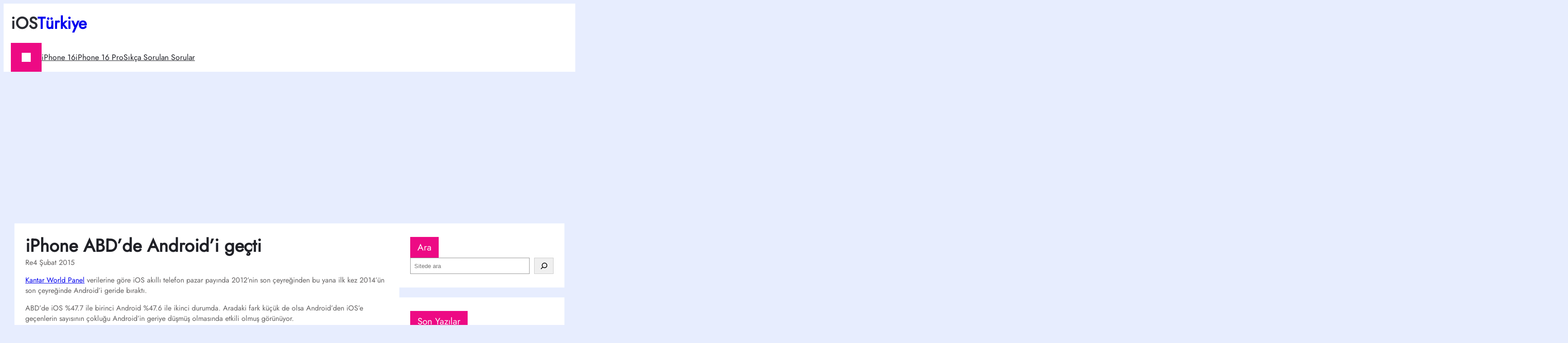

--- FILE ---
content_type: text/html; charset=UTF-8
request_url: https://www.ios-tr.com/2015/02/04/iphone-abdde-androidi-gecti/
body_size: 27451
content:
<!DOCTYPE html>
<html lang="tr">
<head>
	<meta charset="UTF-8" />
	<meta name="viewport" content="width=device-width, initial-scale=1" />
<meta name='robots' content='index, follow, max-image-preview:large, max-snippet:-1, max-video-preview:-1' />
	<style>img:is([sizes="auto" i], [sizes^="auto," i]) { contain-intrinsic-size: 3000px 1500px }</style>
	<!-- Google tag (gtag.js) consent mode dataLayer added by Site Kit -->
<script id="google_gtagjs-js-consent-mode-data-layer">
window.dataLayer = window.dataLayer || [];function gtag(){dataLayer.push(arguments);}
gtag('consent', 'default', {"ad_personalization":"denied","ad_storage":"denied","ad_user_data":"denied","analytics_storage":"denied","functionality_storage":"denied","security_storage":"denied","personalization_storage":"denied","region":["AT","BE","BG","CH","CY","CZ","DE","DK","EE","ES","FI","FR","GB","GR","HR","HU","IE","IS","IT","LI","LT","LU","LV","MT","NL","NO","PL","PT","RO","SE","SI","SK"],"wait_for_update":500});
window._googlesitekitConsentCategoryMap = {"statistics":["analytics_storage"],"marketing":["ad_storage","ad_user_data","ad_personalization"],"functional":["functionality_storage","security_storage"],"preferences":["personalization_storage"]};
window._googlesitekitConsents = {"ad_personalization":"denied","ad_storage":"denied","ad_user_data":"denied","analytics_storage":"denied","functionality_storage":"denied","security_storage":"denied","personalization_storage":"denied","region":["AT","BE","BG","CH","CY","CZ","DE","DK","EE","ES","FI","FR","GB","GR","HR","HU","IE","IS","IT","LI","LT","LU","LV","MT","NL","NO","PL","PT","RO","SE","SI","SK"],"wait_for_update":500};
</script>
<!-- End Google tag (gtag.js) consent mode dataLayer added by Site Kit -->

	<!-- This site is optimized with the Yoast SEO plugin v25.8 - https://yoast.com/wordpress/plugins/seo/ -->
	<link rel="canonical" href="https://www.ios-tr.com/2015/02/04/iphone-abdde-androidi-gecti/" />
	<meta property="og:locale" content="tr_TR" />
	<meta property="og:type" content="article" />
	<meta property="og:title" content="iPhone ABD&#039;de Android&#039;i geçti - iOS Türkiye" />
	<meta property="og:description" content="Kantar World Panel verilerine göre iOS akıllı telefon pazar payında 2012’nin son çeyreğinden bu yana ilk kez 2014’ün son çeyreğinde Android’i geride bıraktı. ABD’de iOS %47.7 ile birinci Android %47.6 ile ikinci durumda. Aradaki fark küçük de olsa Android’den iOS’e geçenlerin sayısının çokluğu Android’in geriye düşmüş olmasında etkili olmuş görünüyor. Bunun yanında Avrupa’da ve Çin’de..." />
	<meta property="og:url" content="https://www.ios-tr.com/2015/02/04/iphone-abdde-androidi-gecti/" />
	<meta property="og:site_name" content="iOS Türkiye" />
	<meta property="article:published_time" content="2015-02-04T22:25:00+00:00" />
	<meta name="author" content="Re" />
	<meta name="twitter:card" content="summary_large_image" />
	<meta name="twitter:creator" content="@ios_tr" />
	<meta name="twitter:site" content="@ios_tr" />
	<meta name="twitter:label1" content="Yazan:" />
	<meta name="twitter:data1" content="Re" />
	<meta name="twitter:label2" content="Tahmini okuma süresi" />
	<meta name="twitter:data2" content="1 dakika" />
	<script type="application/ld+json" class="yoast-schema-graph">{"@context":"https://schema.org","@graph":[{"@type":"Article","@id":"https://www.ios-tr.com/2015/02/04/iphone-abdde-androidi-gecti/#article","isPartOf":{"@id":"https://www.ios-tr.com/2015/02/04/iphone-abdde-androidi-gecti/"},"author":{"name":"Re","@id":"https://www.ios-tr.com/#/schema/person/67109348071bbc9ddce863733ab6442b"},"headline":"iPhone ABD&#8217;de Android&#8217;i geçti","datePublished":"2015-02-04T22:25:00+00:00","mainEntityOfPage":{"@id":"https://www.ios-tr.com/2015/02/04/iphone-abdde-androidi-gecti/"},"wordCount":110,"publisher":{"@id":"https://www.ios-tr.com/#organization"},"keywords":["ABD","Almanya","Android","Avustralya","Birleşik Krallık","Çin","Fransa","Japonya","Kantar World Panel"],"articleSection":["iOS"],"inLanguage":"tr"},{"@type":"WebPage","@id":"https://www.ios-tr.com/2015/02/04/iphone-abdde-androidi-gecti/","url":"https://www.ios-tr.com/2015/02/04/iphone-abdde-androidi-gecti/","name":"iPhone ABD'de Android'i geçti - iOS Türkiye","isPartOf":{"@id":"https://www.ios-tr.com/#website"},"datePublished":"2015-02-04T22:25:00+00:00","breadcrumb":{"@id":"https://www.ios-tr.com/2015/02/04/iphone-abdde-androidi-gecti/#breadcrumb"},"inLanguage":"tr","potentialAction":[{"@type":"ReadAction","target":["https://www.ios-tr.com/2015/02/04/iphone-abdde-androidi-gecti/"]}]},{"@type":"BreadcrumbList","@id":"https://www.ios-tr.com/2015/02/04/iphone-abdde-androidi-gecti/#breadcrumb","itemListElement":[{"@type":"ListItem","position":1,"name":"Home","item":"https://www.ios-tr.com/"},{"@type":"ListItem","position":2,"name":"iPhone ABD&#8217;de Android&#8217;i geçti"}]},{"@type":"WebSite","@id":"https://www.ios-tr.com/#website","url":"https://www.ios-tr.com/","name":"iOS Türkiye","description":"iPhone, iPad ve Apple ürünleri hakkında her şey","publisher":{"@id":"https://www.ios-tr.com/#organization"},"alternateName":"iOS-TR","potentialAction":[{"@type":"SearchAction","target":{"@type":"EntryPoint","urlTemplate":"https://www.ios-tr.com/?s={search_term_string}"},"query-input":{"@type":"PropertyValueSpecification","valueRequired":true,"valueName":"search_term_string"}}],"inLanguage":"tr"},{"@type":"Organization","@id":"https://www.ios-tr.com/#organization","name":"iOS Türkiye","url":"https://www.ios-tr.com/","logo":{"@type":"ImageObject","inLanguage":"tr","@id":"https://www.ios-tr.com/#/schema/logo/image/","url":"https://www.ios-tr.com/wp-content/uploads/2019/10/iostr-site-icon.png","contentUrl":"https://www.ios-tr.com/wp-content/uploads/2019/10/iostr-site-icon.png","width":512,"height":512,"caption":"iOS Türkiye"},"image":{"@id":"https://www.ios-tr.com/#/schema/logo/image/"},"sameAs":["https://x.com/ios_tr"]},{"@type":"Person","@id":"https://www.ios-tr.com/#/schema/person/67109348071bbc9ddce863733ab6442b","name":"Re","image":{"@type":"ImageObject","inLanguage":"tr","@id":"https://www.ios-tr.com/#/schema/person/image/","url":"https://secure.gravatar.com/avatar/a37f1acb2cf64145847bcd5bdf2b47d2047b020368c1de52abd278447f321435?s=96&d=mm&r=g","contentUrl":"https://secure.gravatar.com/avatar/a37f1acb2cf64145847bcd5bdf2b47d2047b020368c1de52abd278447f321435?s=96&d=mm&r=g","caption":"Re"}}]}</script>
	<!-- / Yoast SEO plugin. -->


<title>iPhone ABD&#039;de Android&#039;i geçti - iOS Türkiye</title>
<link rel='dns-prefetch' href='//www.googletagmanager.com' />
<link rel='dns-prefetch' href='//pagead2.googlesyndication.com' />
<link rel='dns-prefetch' href='//fundingchoicesmessages.google.com' />
<style id='wp-block-heading-inline-css'>
h1.has-background,h2.has-background,h3.has-background,h4.has-background,h5.has-background,h6.has-background{padding:1.25em 2.375em}h1.has-text-align-left[style*=writing-mode]:where([style*=vertical-lr]),h1.has-text-align-right[style*=writing-mode]:where([style*=vertical-rl]),h2.has-text-align-left[style*=writing-mode]:where([style*=vertical-lr]),h2.has-text-align-right[style*=writing-mode]:where([style*=vertical-rl]),h3.has-text-align-left[style*=writing-mode]:where([style*=vertical-lr]),h3.has-text-align-right[style*=writing-mode]:where([style*=vertical-rl]),h4.has-text-align-left[style*=writing-mode]:where([style*=vertical-lr]),h4.has-text-align-right[style*=writing-mode]:where([style*=vertical-rl]),h5.has-text-align-left[style*=writing-mode]:where([style*=vertical-lr]),h5.has-text-align-right[style*=writing-mode]:where([style*=vertical-rl]),h6.has-text-align-left[style*=writing-mode]:where([style*=vertical-lr]),h6.has-text-align-right[style*=writing-mode]:where([style*=vertical-rl]){rotate:180deg}
</style>
<style id='wp-block-group-inline-css'>
.wp-block-group{box-sizing:border-box}:where(.wp-block-group.wp-block-group-is-layout-constrained){position:relative}
</style>
<style id='wp-block-group-theme-inline-css'>
:where(.wp-block-group.has-background){padding:1.25em 2.375em}
</style>
<style id='wp-block-navigation-link-inline-css'>
.wp-block-navigation .wp-block-navigation-item__label{overflow-wrap:break-word}.wp-block-navigation .wp-block-navigation-item__description{display:none}.link-ui-tools{border-top:1px solid #f0f0f0;padding:8px}.link-ui-block-inserter{padding-top:8px}.link-ui-block-inserter__back{margin-left:8px;text-transform:uppercase}
</style>
<link rel='stylesheet' id='wp-block-navigation-css' href='https://www.ios-tr.com/wp-includes/blocks/navigation/style.min.css?ver=6.8.3' media='all' />
<style id='wp-block-template-part-theme-inline-css'>
:root :where(.wp-block-template-part.has-background){margin-bottom:0;margin-top:0;padding:1.25em 2.375em}
</style>
<style id='wp-block-post-title-inline-css'>
.wp-block-post-title{box-sizing:border-box;word-break:break-word}.wp-block-post-title :where(a){display:inline-block;font-family:inherit;font-size:inherit;font-style:inherit;font-weight:inherit;letter-spacing:inherit;line-height:inherit;text-decoration:inherit}
</style>
<style id='wp-block-post-author-name-inline-css'>
.wp-block-post-author-name{box-sizing:border-box}
</style>
<style id='wp-block-post-date-inline-css'>
.wp-block-post-date{box-sizing:border-box}
</style>
<style id='wp-block-post-featured-image-inline-css'>
.wp-block-post-featured-image{margin-left:0;margin-right:0}.wp-block-post-featured-image a{display:block;height:100%}.wp-block-post-featured-image :where(img){box-sizing:border-box;height:auto;max-width:100%;vertical-align:bottom;width:100%}.wp-block-post-featured-image.alignfull img,.wp-block-post-featured-image.alignwide img{width:100%}.wp-block-post-featured-image .wp-block-post-featured-image__overlay.has-background-dim{background-color:#000;inset:0;position:absolute}.wp-block-post-featured-image{position:relative}.wp-block-post-featured-image .wp-block-post-featured-image__overlay.has-background-gradient{background-color:initial}.wp-block-post-featured-image .wp-block-post-featured-image__overlay.has-background-dim-0{opacity:0}.wp-block-post-featured-image .wp-block-post-featured-image__overlay.has-background-dim-10{opacity:.1}.wp-block-post-featured-image .wp-block-post-featured-image__overlay.has-background-dim-20{opacity:.2}.wp-block-post-featured-image .wp-block-post-featured-image__overlay.has-background-dim-30{opacity:.3}.wp-block-post-featured-image .wp-block-post-featured-image__overlay.has-background-dim-40{opacity:.4}.wp-block-post-featured-image .wp-block-post-featured-image__overlay.has-background-dim-50{opacity:.5}.wp-block-post-featured-image .wp-block-post-featured-image__overlay.has-background-dim-60{opacity:.6}.wp-block-post-featured-image .wp-block-post-featured-image__overlay.has-background-dim-70{opacity:.7}.wp-block-post-featured-image .wp-block-post-featured-image__overlay.has-background-dim-80{opacity:.8}.wp-block-post-featured-image .wp-block-post-featured-image__overlay.has-background-dim-90{opacity:.9}.wp-block-post-featured-image .wp-block-post-featured-image__overlay.has-background-dim-100{opacity:1}.wp-block-post-featured-image:where(.alignleft,.alignright){width:100%}
</style>
<style id='wp-block-post-content-inline-css'>
.wp-block-post-content{display:flow-root}
</style>
<style id='wp-block-post-navigation-link-inline-css'>
.wp-block-post-navigation-link .wp-block-post-navigation-link__arrow-previous{display:inline-block;margin-right:1ch}.wp-block-post-navigation-link .wp-block-post-navigation-link__arrow-previous:not(.is-arrow-chevron){transform:scaleX(1)}.wp-block-post-navigation-link .wp-block-post-navigation-link__arrow-next{display:inline-block;margin-left:1ch}.wp-block-post-navigation-link .wp-block-post-navigation-link__arrow-next:not(.is-arrow-chevron){transform:scaleX(1)}.wp-block-post-navigation-link.has-text-align-left[style*="writing-mode: vertical-lr"],.wp-block-post-navigation-link.has-text-align-right[style*="writing-mode: vertical-rl"]{rotate:180deg}
</style>
<style id='wp-block-search-inline-css'>
.wp-block-search__button{margin-left:10px;word-break:normal}.wp-block-search__button.has-icon{line-height:0}.wp-block-search__button svg{height:1.25em;min-height:24px;min-width:24px;width:1.25em;fill:currentColor;vertical-align:text-bottom}:where(.wp-block-search__button){border:1px solid #ccc;padding:6px 10px}.wp-block-search__inside-wrapper{display:flex;flex:auto;flex-wrap:nowrap;max-width:100%}.wp-block-search__label{width:100%}.wp-block-search__input{appearance:none;border:1px solid #949494;flex-grow:1;margin-left:0;margin-right:0;min-width:3rem;padding:8px;text-decoration:unset!important}.wp-block-search.wp-block-search__button-only .wp-block-search__button{box-sizing:border-box;display:flex;flex-shrink:0;justify-content:center;margin-left:0;max-width:100%}.wp-block-search.wp-block-search__button-only .wp-block-search__inside-wrapper{min-width:0!important;transition-property:width}.wp-block-search.wp-block-search__button-only .wp-block-search__input{flex-basis:100%;transition-duration:.3s}.wp-block-search.wp-block-search__button-only.wp-block-search__searchfield-hidden,.wp-block-search.wp-block-search__button-only.wp-block-search__searchfield-hidden .wp-block-search__inside-wrapper{overflow:hidden}.wp-block-search.wp-block-search__button-only.wp-block-search__searchfield-hidden .wp-block-search__input{border-left-width:0!important;border-right-width:0!important;flex-basis:0;flex-grow:0;margin:0;min-width:0!important;padding-left:0!important;padding-right:0!important;width:0!important}:where(.wp-block-search__input){font-family:inherit;font-size:inherit;font-style:inherit;font-weight:inherit;letter-spacing:inherit;line-height:inherit;text-transform:inherit}:where(.wp-block-search__button-inside .wp-block-search__inside-wrapper){border:1px solid #949494;box-sizing:border-box;padding:4px}:where(.wp-block-search__button-inside .wp-block-search__inside-wrapper) .wp-block-search__input{border:none;border-radius:0;padding:0 4px}:where(.wp-block-search__button-inside .wp-block-search__inside-wrapper) .wp-block-search__input:focus{outline:none}:where(.wp-block-search__button-inside .wp-block-search__inside-wrapper) :where(.wp-block-search__button){padding:4px 8px}.wp-block-search.aligncenter .wp-block-search__inside-wrapper{margin:auto}.wp-block[data-align=right] .wp-block-search.wp-block-search__button-only .wp-block-search__inside-wrapper{float:right}
</style>
<style id='wp-block-search-theme-inline-css'>
.wp-block-search .wp-block-search__label{font-weight:700}.wp-block-search__button{border:1px solid #ccc;padding:.375em .625em}
</style>
<style id='wp-block-columns-inline-css'>
.wp-block-columns{align-items:normal!important;box-sizing:border-box;display:flex;flex-wrap:wrap!important}@media (min-width:782px){.wp-block-columns{flex-wrap:nowrap!important}}.wp-block-columns.are-vertically-aligned-top{align-items:flex-start}.wp-block-columns.are-vertically-aligned-center{align-items:center}.wp-block-columns.are-vertically-aligned-bottom{align-items:flex-end}@media (max-width:781px){.wp-block-columns:not(.is-not-stacked-on-mobile)>.wp-block-column{flex-basis:100%!important}}@media (min-width:782px){.wp-block-columns:not(.is-not-stacked-on-mobile)>.wp-block-column{flex-basis:0;flex-grow:1}.wp-block-columns:not(.is-not-stacked-on-mobile)>.wp-block-column[style*=flex-basis]{flex-grow:0}}.wp-block-columns.is-not-stacked-on-mobile{flex-wrap:nowrap!important}.wp-block-columns.is-not-stacked-on-mobile>.wp-block-column{flex-basis:0;flex-grow:1}.wp-block-columns.is-not-stacked-on-mobile>.wp-block-column[style*=flex-basis]{flex-grow:0}:where(.wp-block-columns){margin-bottom:1.75em}:where(.wp-block-columns.has-background){padding:1.25em 2.375em}.wp-block-column{flex-grow:1;min-width:0;overflow-wrap:break-word;word-break:break-word}.wp-block-column.is-vertically-aligned-top{align-self:flex-start}.wp-block-column.is-vertically-aligned-center{align-self:center}.wp-block-column.is-vertically-aligned-bottom{align-self:flex-end}.wp-block-column.is-vertically-aligned-stretch{align-self:stretch}.wp-block-column.is-vertically-aligned-bottom,.wp-block-column.is-vertically-aligned-center,.wp-block-column.is-vertically-aligned-top{width:100%}
</style>
<style id='wp-block-post-template-inline-css'>
.wp-block-post-template{box-sizing:border-box;list-style:none;margin-bottom:0;margin-top:0;max-width:100%;padding:0}.wp-block-post-template.is-flex-container{display:flex;flex-direction:row;flex-wrap:wrap;gap:1.25em}.wp-block-post-template.is-flex-container>li{margin:0;width:100%}@media (min-width:600px){.wp-block-post-template.is-flex-container.is-flex-container.columns-2>li{width:calc(50% - .625em)}.wp-block-post-template.is-flex-container.is-flex-container.columns-3>li{width:calc(33.33333% - .83333em)}.wp-block-post-template.is-flex-container.is-flex-container.columns-4>li{width:calc(25% - .9375em)}.wp-block-post-template.is-flex-container.is-flex-container.columns-5>li{width:calc(20% - 1em)}.wp-block-post-template.is-flex-container.is-flex-container.columns-6>li{width:calc(16.66667% - 1.04167em)}}@media (max-width:600px){.wp-block-post-template-is-layout-grid.wp-block-post-template-is-layout-grid.wp-block-post-template-is-layout-grid.wp-block-post-template-is-layout-grid{grid-template-columns:1fr}}.wp-block-post-template-is-layout-constrained>li>.alignright,.wp-block-post-template-is-layout-flow>li>.alignright{float:right;margin-inline-end:0;margin-inline-start:2em}.wp-block-post-template-is-layout-constrained>li>.alignleft,.wp-block-post-template-is-layout-flow>li>.alignleft{float:left;margin-inline-end:2em;margin-inline-start:0}.wp-block-post-template-is-layout-constrained>li>.aligncenter,.wp-block-post-template-is-layout-flow>li>.aligncenter{margin-inline-end:auto;margin-inline-start:auto}
</style>
<style id='wp-block-categories-inline-css'>
.wp-block-categories{box-sizing:border-box}.wp-block-categories.alignleft{margin-right:2em}.wp-block-categories.alignright{margin-left:2em}.wp-block-categories.wp-block-categories-dropdown.aligncenter{text-align:center}.wp-block-categories .wp-block-categories__label{display:block;width:100%}
</style>
<link rel='stylesheet' id='wp-block-image-css' href='https://www.ios-tr.com/wp-includes/blocks/image/style.min.css?ver=6.8.3' media='all' />
<style id='wp-block-image-theme-inline-css'>
:root :where(.wp-block-image figcaption){color:#555;font-size:13px;text-align:center}.is-dark-theme :root :where(.wp-block-image figcaption){color:#ffffffa6}.wp-block-image{margin:0 0 1em}
</style>
<style id='wp-block-paragraph-inline-css'>
.is-small-text{font-size:.875em}.is-regular-text{font-size:1em}.is-large-text{font-size:2.25em}.is-larger-text{font-size:3em}.has-drop-cap:not(:focus):first-letter{float:left;font-size:8.4em;font-style:normal;font-weight:100;line-height:.68;margin:.05em .1em 0 0;text-transform:uppercase}body.rtl .has-drop-cap:not(:focus):first-letter{float:none;margin-left:.1em}p.has-drop-cap.has-background{overflow:hidden}:root :where(p.has-background){padding:1.25em 2.375em}:where(p.has-text-color:not(.has-link-color)) a{color:inherit}p.has-text-align-left[style*="writing-mode:vertical-lr"],p.has-text-align-right[style*="writing-mode:vertical-rl"]{rotate:180deg}
</style>
<link rel='stylesheet' id='wp-block-social-links-css' href='https://www.ios-tr.com/wp-includes/blocks/social-links/style.min.css?ver=6.8.3' media='all' />
<style id='wp-block-library-inline-css'>
:root{--wp-admin-theme-color:#007cba;--wp-admin-theme-color--rgb:0,124,186;--wp-admin-theme-color-darker-10:#006ba1;--wp-admin-theme-color-darker-10--rgb:0,107,161;--wp-admin-theme-color-darker-20:#005a87;--wp-admin-theme-color-darker-20--rgb:0,90,135;--wp-admin-border-width-focus:2px;--wp-block-synced-color:#7a00df;--wp-block-synced-color--rgb:122,0,223;--wp-bound-block-color:var(--wp-block-synced-color)}@media (min-resolution:192dpi){:root{--wp-admin-border-width-focus:1.5px}}.wp-element-button{cursor:pointer}:root{--wp--preset--font-size--normal:16px;--wp--preset--font-size--huge:42px}:root .has-very-light-gray-background-color{background-color:#eee}:root .has-very-dark-gray-background-color{background-color:#313131}:root .has-very-light-gray-color{color:#eee}:root .has-very-dark-gray-color{color:#313131}:root .has-vivid-green-cyan-to-vivid-cyan-blue-gradient-background{background:linear-gradient(135deg,#00d084,#0693e3)}:root .has-purple-crush-gradient-background{background:linear-gradient(135deg,#34e2e4,#4721fb 50%,#ab1dfe)}:root .has-hazy-dawn-gradient-background{background:linear-gradient(135deg,#faaca8,#dad0ec)}:root .has-subdued-olive-gradient-background{background:linear-gradient(135deg,#fafae1,#67a671)}:root .has-atomic-cream-gradient-background{background:linear-gradient(135deg,#fdd79a,#004a59)}:root .has-nightshade-gradient-background{background:linear-gradient(135deg,#330968,#31cdcf)}:root .has-midnight-gradient-background{background:linear-gradient(135deg,#020381,#2874fc)}.has-regular-font-size{font-size:1em}.has-larger-font-size{font-size:2.625em}.has-normal-font-size{font-size:var(--wp--preset--font-size--normal)}.has-huge-font-size{font-size:var(--wp--preset--font-size--huge)}.has-text-align-center{text-align:center}.has-text-align-left{text-align:left}.has-text-align-right{text-align:right}#end-resizable-editor-section{display:none}.aligncenter{clear:both}.items-justified-left{justify-content:flex-start}.items-justified-center{justify-content:center}.items-justified-right{justify-content:flex-end}.items-justified-space-between{justify-content:space-between}.screen-reader-text{border:0;clip-path:inset(50%);height:1px;margin:-1px;overflow:hidden;padding:0;position:absolute;width:1px;word-wrap:normal!important}.screen-reader-text:focus{background-color:#ddd;clip-path:none;color:#444;display:block;font-size:1em;height:auto;left:5px;line-height:normal;padding:15px 23px 14px;text-decoration:none;top:5px;width:auto;z-index:100000}html :where(.has-border-color){border-style:solid}html :where([style*=border-top-color]){border-top-style:solid}html :where([style*=border-right-color]){border-right-style:solid}html :where([style*=border-bottom-color]){border-bottom-style:solid}html :where([style*=border-left-color]){border-left-style:solid}html :where([style*=border-width]){border-style:solid}html :where([style*=border-top-width]){border-top-style:solid}html :where([style*=border-right-width]){border-right-style:solid}html :where([style*=border-bottom-width]){border-bottom-style:solid}html :where([style*=border-left-width]){border-left-style:solid}html :where(img[class*=wp-image-]){height:auto;max-width:100%}:where(figure){margin:0 0 1em}html :where(.is-position-sticky){--wp-admin--admin-bar--position-offset:var(--wp-admin--admin-bar--height,0px)}@media screen and (max-width:600px){html :where(.is-position-sticky){--wp-admin--admin-bar--position-offset:0px}}
</style>
<link rel='stylesheet' id='avatarnews-blocks-style-css' href='https://www.ios-tr.com/wp-content/themes/avatarnews/assets/css/blocks.css?ver=6.8.3' media='all' />
<style id='global-styles-inline-css'>
:root{--wp--preset--aspect-ratio--square: 1;--wp--preset--aspect-ratio--4-3: 4/3;--wp--preset--aspect-ratio--3-4: 3/4;--wp--preset--aspect-ratio--3-2: 3/2;--wp--preset--aspect-ratio--2-3: 2/3;--wp--preset--aspect-ratio--16-9: 16/9;--wp--preset--aspect-ratio--9-16: 9/16;--wp--preset--color--black: #000000;--wp--preset--color--cyan-bluish-gray: #abb8c3;--wp--preset--color--white: #ffffff;--wp--preset--color--pale-pink: #f78da7;--wp--preset--color--vivid-red: #cf2e2e;--wp--preset--color--luminous-vivid-orange: #ff6900;--wp--preset--color--luminous-vivid-amber: #fcb900;--wp--preset--color--light-green-cyan: #7bdcb5;--wp--preset--color--vivid-green-cyan: #00d084;--wp--preset--color--pale-cyan-blue: #8ed1fc;--wp--preset--color--vivid-cyan-blue: #0693e3;--wp--preset--color--vivid-purple: #9b51e0;--wp--preset--color--primary: #ED0A84;--wp--preset--color--secondary: #F5103A;--wp--preset--color--background: #E7EDFE;--wp--preset--color--background-alt: #2A2C33;--wp--preset--color--foreground: #636161;--wp--preset--color--meta-color: #A09EAB;--wp--preset--color--meta-icon-color: #A09EAB;--wp--preset--color--foreground-alt: #BFC0C0;--wp--preset--color--light-color: #FFFFFF;--wp--preset--color--black-color: #000000;--wp--preset--color--gray-color: #53545A;--wp--preset--color--heading-color: #202127;--wp--preset--color--border-color: #E1E4F1;--wp--preset--color--extracat-color: #8823D7;--wp--preset--color--transparent: #ffffff00;--wp--preset--gradient--vivid-cyan-blue-to-vivid-purple: linear-gradient(135deg,rgba(6,147,227,1) 0%,rgb(155,81,224) 100%);--wp--preset--gradient--light-green-cyan-to-vivid-green-cyan: linear-gradient(135deg,rgb(122,220,180) 0%,rgb(0,208,130) 100%);--wp--preset--gradient--luminous-vivid-amber-to-luminous-vivid-orange: linear-gradient(135deg,rgba(252,185,0,1) 0%,rgba(255,105,0,1) 100%);--wp--preset--gradient--luminous-vivid-orange-to-vivid-red: linear-gradient(135deg,rgba(255,105,0,1) 0%,rgb(207,46,46) 100%);--wp--preset--gradient--very-light-gray-to-cyan-bluish-gray: linear-gradient(135deg,rgb(238,238,238) 0%,rgb(169,184,195) 100%);--wp--preset--gradient--cool-to-warm-spectrum: linear-gradient(135deg,rgb(74,234,220) 0%,rgb(151,120,209) 20%,rgb(207,42,186) 40%,rgb(238,44,130) 60%,rgb(251,105,98) 80%,rgb(254,248,76) 100%);--wp--preset--gradient--blush-light-purple: linear-gradient(135deg,rgb(255,206,236) 0%,rgb(152,150,240) 100%);--wp--preset--gradient--blush-bordeaux: linear-gradient(135deg,rgb(254,205,165) 0%,rgb(254,45,45) 50%,rgb(107,0,62) 100%);--wp--preset--gradient--luminous-dusk: linear-gradient(135deg,rgb(255,203,112) 0%,rgb(199,81,192) 50%,rgb(65,88,208) 100%);--wp--preset--gradient--pale-ocean: linear-gradient(135deg,rgb(255,245,203) 0%,rgb(182,227,212) 50%,rgb(51,167,181) 100%);--wp--preset--gradient--electric-grass: linear-gradient(135deg,rgb(202,248,128) 0%,rgb(113,206,126) 100%);--wp--preset--gradient--midnight: linear-gradient(135deg,rgb(2,3,129) 0%,rgb(40,116,252) 100%);--wp--preset--gradient--primary-gradient: linear-gradient(180deg, rgba(0,0,0,0.5) 10%, var(--wp--preset--color--primary) 100% );--wp--preset--gradient--dark-gradient: linear-gradient(180deg, rgba(0, 0, 0, 0.00) 24%, rgba(0, 0, 0, 1) 100%);--wp--preset--font-size--small: 14px;--wp--preset--font-size--medium: clamp(14px, 0.875rem + ((1vw - 3.2px) * 0.366), 20px);--wp--preset--font-size--large: clamp(21.027px, 1.314rem + ((1vw - 3.2px) * 0.791), 34px);--wp--preset--font-size--x-large: clamp(25.984px, 1.624rem + ((1vw - 3.2px) * 1.099), 44px);--wp--preset--font-size--x-small: 10px;--wp--preset--font-size--normal: clamp(14px, 0.875rem + ((1vw - 3.2px) * 0.122), 16px);--wp--preset--font-size--big: clamp(17.905px, 1.119rem + ((1vw - 3.2px) * 0.616), 28px);--wp--preset--font-size--xx-large: clamp(30.693px, 1.918rem + ((1vw - 3.2px) * 1.421), 54px);--wp--preset--font-size--xxx-large: clamp(35.2px, 2.2rem + ((1vw - 3.2px) * 1.756), 64px);--wp--preset--font-family--inter: "Inter", sans-serif;--wp--preset--font-family--allura: "Allura", sans-serif;--wp--preset--font-family--ibm-plex-serif: "IBM Plex Serif", sans-serif;--wp--preset--font-family--jost: "Jost", sans-serif;--wp--preset--font-family--merriweather: "Merriweather", sans-serif;--wp--preset--font-family--playfair-display: "Playfair Display", sans-serif;--wp--preset--font-family--outfit: "Outfit", sans-serif;--wp--preset--font-family--dm-serif-display: "DM Serif Display", sans-serif;--wp--preset--font-family--oswald: "Oswald", sans-serif;--wp--preset--font-family--public-sans: "Public Sans", sans-serif;--wp--preset--font-family--quicksand: "Quicksand", sans-serif;--wp--preset--font-family--pt-serif: "PT Serif", sans-serif;--wp--preset--font-family--montaga: "Montaga", sans-serif;--wp--preset--font-family--syne: "Syne", sans-serif;--wp--preset--spacing--20: 0.44rem;--wp--preset--spacing--30: 0.67rem;--wp--preset--spacing--40: 1rem;--wp--preset--spacing--50: 1.5rem;--wp--preset--spacing--60: 2.25rem;--wp--preset--spacing--70: 3.38rem;--wp--preset--spacing--80: 5.06rem;--wp--preset--shadow--natural: 6px 6px 9px rgba(0, 0, 0, 0.2);--wp--preset--shadow--deep: 12px 12px 50px rgba(0, 0, 0, 0.4);--wp--preset--shadow--sharp: 6px 6px 0px rgba(0, 0, 0, 0.2);--wp--preset--shadow--outlined: 6px 6px 0px -3px rgba(255, 255, 255, 1), 6px 6px rgba(0, 0, 0, 1);--wp--preset--shadow--crisp: 6px 6px 0px rgba(0, 0, 0, 1);--wp--custom--typography--line-height--tiny: 1.15;--wp--custom--typography--line-height--small: 1.2;--wp--custom--typography--line-height--medium: 1.4;--wp--custom--typography--line-height--normal: 1.6;}:root { --wp--style--global--content-size: 980px;--wp--style--global--wide-size: 1960; }:where(body) { margin: 0; }.wp-site-blocks > .alignleft { float: left; margin-right: 2em; }.wp-site-blocks > .alignright { float: right; margin-left: 2em; }.wp-site-blocks > .aligncenter { justify-content: center; margin-left: auto; margin-right: auto; }:where(.wp-site-blocks) > * { margin-block-start: 24px; margin-block-end: 0; }:where(.wp-site-blocks) > :first-child { margin-block-start: 0; }:where(.wp-site-blocks) > :last-child { margin-block-end: 0; }:root { --wp--style--block-gap: 24px; }:root :where(.is-layout-flow) > :first-child{margin-block-start: 0;}:root :where(.is-layout-flow) > :last-child{margin-block-end: 0;}:root :where(.is-layout-flow) > *{margin-block-start: 24px;margin-block-end: 0;}:root :where(.is-layout-constrained) > :first-child{margin-block-start: 0;}:root :where(.is-layout-constrained) > :last-child{margin-block-end: 0;}:root :where(.is-layout-constrained) > *{margin-block-start: 24px;margin-block-end: 0;}:root :where(.is-layout-flex){gap: 24px;}:root :where(.is-layout-grid){gap: 24px;}.is-layout-flow > .alignleft{float: left;margin-inline-start: 0;margin-inline-end: 2em;}.is-layout-flow > .alignright{float: right;margin-inline-start: 2em;margin-inline-end: 0;}.is-layout-flow > .aligncenter{margin-left: auto !important;margin-right: auto !important;}.is-layout-constrained > .alignleft{float: left;margin-inline-start: 0;margin-inline-end: 2em;}.is-layout-constrained > .alignright{float: right;margin-inline-start: 2em;margin-inline-end: 0;}.is-layout-constrained > .aligncenter{margin-left: auto !important;margin-right: auto !important;}.is-layout-constrained > :where(:not(.alignleft):not(.alignright):not(.alignfull)){max-width: var(--wp--style--global--content-size);margin-left: auto !important;margin-right: auto !important;}.is-layout-constrained > .alignwide{max-width: var(--wp--style--global--wide-size);}body .is-layout-flex{display: flex;}.is-layout-flex{flex-wrap: wrap;align-items: center;}.is-layout-flex > :is(*, div){margin: 0;}body .is-layout-grid{display: grid;}.is-layout-grid > :is(*, div){margin: 0;}body{background-color: var(--wp--preset--color--background);color: var(--wp--preset--color--foreground);font-family: var(--wp--preset--font-family--jost);font-size: var(--wp-preset--font-size--normal);line-height: var(--wp--preset--line-height--normal);padding-top: 0px;padding-right: 0px;padding-bottom: 0px;padding-left: 0px;}a:where(:not(.wp-element-button)){color: var(--wp--preset--color--primary);text-decoration: none;}:root :where(a:where(:not(.wp-element-button)):hover){color: var(--wp--preset--color--secondary);}h1, h2, h3, h4, h5, h6{background-color: var(--wp--preset--color--transparent);color: var(--wp--preset--color--dark-color);font-family: var(--wp--preset--font-family--jost);font-style: normal;font-weight: 600;line-height: 1.5;}h1{font-size: var(--wp--preset--font-size--xx-large);font-weight: 700;line-height: 1.2;margin-bottom: var(--wp--preset--spacing--small);}h2{font-size: var(--wp--preset--font-size--large);font-weight: 700;line-height: 1.3;margin-top: var(--wp--preset--spacing--medium);margin-bottom: var(--wp--preset--spacing--x-small);}h3{font-size: var(--wp--preset--font-size--big);font-weight: 600;line-height: 1.4;margin-top: var(--wp--preset--spacing--medium);margin-bottom: var(--wp--preset--spacing--x-small);}h4{font-size: var(--wp--preset--font-size--medium);font-weight: 600;line-height: 1.4;margin-top: var(--wp--preset--spacing--small);margin-bottom: var(--wp--preset--spacing--xx-small);}h5{font-size: var(--wp--preset--font-size--small);font-weight: var(--wp--preset--font-weight--semi-bold);line-height: 1.5;margin-top: var(--wp--preset--spacing--small);margin-bottom: var(--wp--preset--spacing--xx-small);}h6{font-size: var(--wp--preset--font-size--x-small);margin-top: var(--wp--preset--spacing--x-small);margin-bottom: var(--wp--preset--spacing--xx-small);}:root :where(.wp-element-button, .wp-block-button__link){background-color: var(--wp--preset--color--primary);border-radius: 0.375em;border-color: var(--wp--preset--color--tertiary);border-width: 0;color: var(--wp--preset--color--background);font-family: inherit;font-size: var(--wp--preset--font-size--small);font-weight: var(--wp--preset--font-weight--bold);line-height: var(--wp--preset--line-height--initial);padding: calc(0.667em + 2px) calc(1.333em + 2px);text-decoration: none;}:root :where(.wp-element-button:hover, .wp-block-button__link:hover){background-color: var(--wp--preset--color--secondary);}.has-black-color{color: var(--wp--preset--color--black) !important;}.has-cyan-bluish-gray-color{color: var(--wp--preset--color--cyan-bluish-gray) !important;}.has-white-color{color: var(--wp--preset--color--white) !important;}.has-pale-pink-color{color: var(--wp--preset--color--pale-pink) !important;}.has-vivid-red-color{color: var(--wp--preset--color--vivid-red) !important;}.has-luminous-vivid-orange-color{color: var(--wp--preset--color--luminous-vivid-orange) !important;}.has-luminous-vivid-amber-color{color: var(--wp--preset--color--luminous-vivid-amber) !important;}.has-light-green-cyan-color{color: var(--wp--preset--color--light-green-cyan) !important;}.has-vivid-green-cyan-color{color: var(--wp--preset--color--vivid-green-cyan) !important;}.has-pale-cyan-blue-color{color: var(--wp--preset--color--pale-cyan-blue) !important;}.has-vivid-cyan-blue-color{color: var(--wp--preset--color--vivid-cyan-blue) !important;}.has-vivid-purple-color{color: var(--wp--preset--color--vivid-purple) !important;}.has-primary-color{color: var(--wp--preset--color--primary) !important;}.has-secondary-color{color: var(--wp--preset--color--secondary) !important;}.has-background-color{color: var(--wp--preset--color--background) !important;}.has-background-alt-color{color: var(--wp--preset--color--background-alt) !important;}.has-foreground-color{color: var(--wp--preset--color--foreground) !important;}.has-meta-color-color{color: var(--wp--preset--color--meta-color) !important;}.has-meta-icon-color-color{color: var(--wp--preset--color--meta-icon-color) !important;}.has-foreground-alt-color{color: var(--wp--preset--color--foreground-alt) !important;}.has-light-color-color{color: var(--wp--preset--color--light-color) !important;}.has-black-color-color{color: var(--wp--preset--color--black-color) !important;}.has-gray-color-color{color: var(--wp--preset--color--gray-color) !important;}.has-heading-color-color{color: var(--wp--preset--color--heading-color) !important;}.has-border-color-color{color: var(--wp--preset--color--border-color) !important;}.has-extracat-color-color{color: var(--wp--preset--color--extracat-color) !important;}.has-transparent-color{color: var(--wp--preset--color--transparent) !important;}.has-black-background-color{background-color: var(--wp--preset--color--black) !important;}.has-cyan-bluish-gray-background-color{background-color: var(--wp--preset--color--cyan-bluish-gray) !important;}.has-white-background-color{background-color: var(--wp--preset--color--white) !important;}.has-pale-pink-background-color{background-color: var(--wp--preset--color--pale-pink) !important;}.has-vivid-red-background-color{background-color: var(--wp--preset--color--vivid-red) !important;}.has-luminous-vivid-orange-background-color{background-color: var(--wp--preset--color--luminous-vivid-orange) !important;}.has-luminous-vivid-amber-background-color{background-color: var(--wp--preset--color--luminous-vivid-amber) !important;}.has-light-green-cyan-background-color{background-color: var(--wp--preset--color--light-green-cyan) !important;}.has-vivid-green-cyan-background-color{background-color: var(--wp--preset--color--vivid-green-cyan) !important;}.has-pale-cyan-blue-background-color{background-color: var(--wp--preset--color--pale-cyan-blue) !important;}.has-vivid-cyan-blue-background-color{background-color: var(--wp--preset--color--vivid-cyan-blue) !important;}.has-vivid-purple-background-color{background-color: var(--wp--preset--color--vivid-purple) !important;}.has-primary-background-color{background-color: var(--wp--preset--color--primary) !important;}.has-secondary-background-color{background-color: var(--wp--preset--color--secondary) !important;}.has-background-background-color{background-color: var(--wp--preset--color--background) !important;}.has-background-alt-background-color{background-color: var(--wp--preset--color--background-alt) !important;}.has-foreground-background-color{background-color: var(--wp--preset--color--foreground) !important;}.has-meta-color-background-color{background-color: var(--wp--preset--color--meta-color) !important;}.has-meta-icon-color-background-color{background-color: var(--wp--preset--color--meta-icon-color) !important;}.has-foreground-alt-background-color{background-color: var(--wp--preset--color--foreground-alt) !important;}.has-light-color-background-color{background-color: var(--wp--preset--color--light-color) !important;}.has-black-color-background-color{background-color: var(--wp--preset--color--black-color) !important;}.has-gray-color-background-color{background-color: var(--wp--preset--color--gray-color) !important;}.has-heading-color-background-color{background-color: var(--wp--preset--color--heading-color) !important;}.has-border-color-background-color{background-color: var(--wp--preset--color--border-color) !important;}.has-extracat-color-background-color{background-color: var(--wp--preset--color--extracat-color) !important;}.has-transparent-background-color{background-color: var(--wp--preset--color--transparent) !important;}.has-black-border-color{border-color: var(--wp--preset--color--black) !important;}.has-cyan-bluish-gray-border-color{border-color: var(--wp--preset--color--cyan-bluish-gray) !important;}.has-white-border-color{border-color: var(--wp--preset--color--white) !important;}.has-pale-pink-border-color{border-color: var(--wp--preset--color--pale-pink) !important;}.has-vivid-red-border-color{border-color: var(--wp--preset--color--vivid-red) !important;}.has-luminous-vivid-orange-border-color{border-color: var(--wp--preset--color--luminous-vivid-orange) !important;}.has-luminous-vivid-amber-border-color{border-color: var(--wp--preset--color--luminous-vivid-amber) !important;}.has-light-green-cyan-border-color{border-color: var(--wp--preset--color--light-green-cyan) !important;}.has-vivid-green-cyan-border-color{border-color: var(--wp--preset--color--vivid-green-cyan) !important;}.has-pale-cyan-blue-border-color{border-color: var(--wp--preset--color--pale-cyan-blue) !important;}.has-vivid-cyan-blue-border-color{border-color: var(--wp--preset--color--vivid-cyan-blue) !important;}.has-vivid-purple-border-color{border-color: var(--wp--preset--color--vivid-purple) !important;}.has-primary-border-color{border-color: var(--wp--preset--color--primary) !important;}.has-secondary-border-color{border-color: var(--wp--preset--color--secondary) !important;}.has-background-border-color{border-color: var(--wp--preset--color--background) !important;}.has-background-alt-border-color{border-color: var(--wp--preset--color--background-alt) !important;}.has-foreground-border-color{border-color: var(--wp--preset--color--foreground) !important;}.has-meta-color-border-color{border-color: var(--wp--preset--color--meta-color) !important;}.has-meta-icon-color-border-color{border-color: var(--wp--preset--color--meta-icon-color) !important;}.has-foreground-alt-border-color{border-color: var(--wp--preset--color--foreground-alt) !important;}.has-light-color-border-color{border-color: var(--wp--preset--color--light-color) !important;}.has-black-color-border-color{border-color: var(--wp--preset--color--black-color) !important;}.has-gray-color-border-color{border-color: var(--wp--preset--color--gray-color) !important;}.has-heading-color-border-color{border-color: var(--wp--preset--color--heading-color) !important;}.has-border-color-border-color{border-color: var(--wp--preset--color--border-color) !important;}.has-extracat-color-border-color{border-color: var(--wp--preset--color--extracat-color) !important;}.has-transparent-border-color{border-color: var(--wp--preset--color--transparent) !important;}.has-vivid-cyan-blue-to-vivid-purple-gradient-background{background: var(--wp--preset--gradient--vivid-cyan-blue-to-vivid-purple) !important;}.has-light-green-cyan-to-vivid-green-cyan-gradient-background{background: var(--wp--preset--gradient--light-green-cyan-to-vivid-green-cyan) !important;}.has-luminous-vivid-amber-to-luminous-vivid-orange-gradient-background{background: var(--wp--preset--gradient--luminous-vivid-amber-to-luminous-vivid-orange) !important;}.has-luminous-vivid-orange-to-vivid-red-gradient-background{background: var(--wp--preset--gradient--luminous-vivid-orange-to-vivid-red) !important;}.has-very-light-gray-to-cyan-bluish-gray-gradient-background{background: var(--wp--preset--gradient--very-light-gray-to-cyan-bluish-gray) !important;}.has-cool-to-warm-spectrum-gradient-background{background: var(--wp--preset--gradient--cool-to-warm-spectrum) !important;}.has-blush-light-purple-gradient-background{background: var(--wp--preset--gradient--blush-light-purple) !important;}.has-blush-bordeaux-gradient-background{background: var(--wp--preset--gradient--blush-bordeaux) !important;}.has-luminous-dusk-gradient-background{background: var(--wp--preset--gradient--luminous-dusk) !important;}.has-pale-ocean-gradient-background{background: var(--wp--preset--gradient--pale-ocean) !important;}.has-electric-grass-gradient-background{background: var(--wp--preset--gradient--electric-grass) !important;}.has-midnight-gradient-background{background: var(--wp--preset--gradient--midnight) !important;}.has-primary-gradient-gradient-background{background: var(--wp--preset--gradient--primary-gradient) !important;}.has-dark-gradient-gradient-background{background: var(--wp--preset--gradient--dark-gradient) !important;}.has-small-font-size{font-size: var(--wp--preset--font-size--small) !important;}.has-medium-font-size{font-size: var(--wp--preset--font-size--medium) !important;}.has-large-font-size{font-size: var(--wp--preset--font-size--large) !important;}.has-x-large-font-size{font-size: var(--wp--preset--font-size--x-large) !important;}.has-x-small-font-size{font-size: var(--wp--preset--font-size--x-small) !important;}.has-normal-font-size{font-size: var(--wp--preset--font-size--normal) !important;}.has-big-font-size{font-size: var(--wp--preset--font-size--big) !important;}.has-xx-large-font-size{font-size: var(--wp--preset--font-size--xx-large) !important;}.has-xxx-large-font-size{font-size: var(--wp--preset--font-size--xxx-large) !important;}.has-inter-font-family{font-family: var(--wp--preset--font-family--inter) !important;}.has-allura-font-family{font-family: var(--wp--preset--font-family--allura) !important;}.has-ibm-plex-serif-font-family{font-family: var(--wp--preset--font-family--ibm-plex-serif) !important;}.has-jost-font-family{font-family: var(--wp--preset--font-family--jost) !important;}.has-merriweather-font-family{font-family: var(--wp--preset--font-family--merriweather) !important;}.has-playfair-display-font-family{font-family: var(--wp--preset--font-family--playfair-display) !important;}.has-outfit-font-family{font-family: var(--wp--preset--font-family--outfit) !important;}.has-dm-serif-display-font-family{font-family: var(--wp--preset--font-family--dm-serif-display) !important;}.has-oswald-font-family{font-family: var(--wp--preset--font-family--oswald) !important;}.has-public-sans-font-family{font-family: var(--wp--preset--font-family--public-sans) !important;}.has-quicksand-font-family{font-family: var(--wp--preset--font-family--quicksand) !important;}.has-pt-serif-font-family{font-family: var(--wp--preset--font-family--pt-serif) !important;}.has-montaga-font-family{font-family: var(--wp--preset--font-family--montaga) !important;}.has-syne-font-family{font-family: var(--wp--preset--font-family--syne) !important;}
:root :where(.wp-block-post-date){color: var(--wp--preset--color--meta-color);font-size: var(--wp--preset--font-size--small);}
:root :where(.wp-block-post-author-name){color: var(--wp--preset--color--meta-color);font-size: var(--wp--preset--font-size--small);}
:root :where(p){color: var(--wp--preset--color--foreground);line-height: 1.5;}
</style>
<style id='core-block-supports-inline-css'>
.wp-container-core-group-is-layout-f1189ed3{flex-wrap:nowrap;gap:var(--wp--preset--spacing--20);}.wp-container-core-group-is-layout-9366075c{justify-content:space-between;}.wp-container-core-group-is-layout-1c81c1da > :where(:not(.alignleft):not(.alignright):not(.alignfull)){max-width:1240px;margin-left:auto !important;margin-right:auto !important;}.wp-container-core-group-is-layout-1c81c1da > .alignwide{max-width:1240px;}.wp-container-core-group-is-layout-1c81c1da .alignfull{max-width:none;}.wp-container-core-group-is-layout-1c81c1da > .alignfull{margin-right:calc(var(--wp--preset--spacing--40) * -1);margin-left:calc(var(--wp--preset--spacing--40) * -1);}.wp-container-core-group-is-layout-1c81c1da > *{margin-block-start:0;margin-block-end:0;}.wp-container-core-group-is-layout-1c81c1da > * + *{margin-block-start:0;margin-block-end:0;}.wp-container-core-navigation-is-layout-fc4fd283{justify-content:flex-start;}.wp-container-core-group-is-layout-cb46ffcb{flex-wrap:nowrap;justify-content:space-between;}.wp-container-core-group-is-layout-50b56ce6 > :where(:not(.alignleft):not(.alignright):not(.alignfull)){max-width:1240px;margin-left:auto !important;margin-right:auto !important;}.wp-container-core-group-is-layout-50b56ce6 > .alignwide{max-width:1240px;}.wp-container-core-group-is-layout-50b56ce6 .alignfull{max-width:none;}.wp-container-core-group-is-layout-50b56ce6 > .alignfull{margin-right:calc(var(--wp--preset--spacing--40) * -1);margin-left:calc(var(--wp--preset--spacing--40) * -1);}.wp-container-core-group-is-layout-74c31d1c > :where(:not(.alignleft):not(.alignright):not(.alignfull)){max-width:100%;margin-left:auto !important;margin-right:auto !important;}.wp-container-core-group-is-layout-74c31d1c > .alignwide{max-width:100%;}.wp-container-core-group-is-layout-74c31d1c .alignfull{max-width:none;}.wp-container-core-group-is-layout-74c31d1c > .alignfull{margin-right:calc(0px * -1);margin-left:calc(0px * -1);}.wp-container-core-group-is-layout-74c31d1c > *{margin-block-start:0;margin-block-end:0;}.wp-container-core-group-is-layout-74c31d1c > * + *{margin-block-start:0;margin-block-end:0;}.wp-elements-6bbb7de8fe65d5731f911cc9a3180477 a:where(:not(.wp-element-button)){color:var(--wp--preset--color--heading-color);}.wp-container-core-group-is-layout-6c531013{flex-wrap:nowrap;}.wp-container-core-group-is-layout-5d2582fd{flex-wrap:nowrap;justify-content:space-between;}.wp-container-core-group-is-layout-9dd54cd8{flex-wrap:nowrap;justify-content:space-between;}.wp-container-core-group-is-layout-85605f83 > :where(:not(.alignleft):not(.alignright):not(.alignfull)){max-width:100%;margin-left:auto !important;margin-right:auto !important;}.wp-container-core-group-is-layout-85605f83 > .alignwide{max-width:100%;}.wp-container-core-group-is-layout-85605f83 .alignfull{max-width:none;}.wp-container-core-group-is-layout-85605f83 > .alignfull{margin-right:calc(24px * -1);margin-left:calc(24px * -1);}.wp-elements-1dba08f4123d896f2957544e3778788d a:where(:not(.wp-element-button)){color:var(--wp--preset--color--light-color);}.wp-container-core-group-is-layout-bd6885cc{flex-wrap:nowrap;}.wp-container-core-group-is-layout-fe9cc265{flex-direction:column;align-items:flex-start;}.wp-container-core-group-is-layout-12243e0f > :where(:not(.alignleft):not(.alignright):not(.alignfull)){max-width:100%;margin-left:auto !important;margin-right:auto !important;}.wp-container-core-group-is-layout-12243e0f > .alignwide{max-width:100%;}.wp-container-core-group-is-layout-12243e0f .alignfull{max-width:none;}.wp-container-core-group-is-layout-55203138 > .alignfull{margin-right:calc(24px * -1);margin-left:calc(24px * -1);}.wp-elements-e5771d53ab9ff011ae69161c2737c65d a:where(:not(.wp-element-button)){color:var(--wp--preset--color--light-color);}.wp-elements-a398996e17f5a128564039306e3dc1f2 a:where(:not(.wp-element-button)){color:var(--wp--preset--color--heading-color);}.wp-elements-a398996e17f5a128564039306e3dc1f2 a:where(:not(.wp-element-button)):hover{color:var(--wp--preset--color--primary);}.wp-container-core-column-is-layout-8a368f38 > *{margin-block-start:0;margin-block-end:0;}.wp-container-core-column-is-layout-8a368f38 > * + *{margin-block-start:0;margin-block-end:0;}.wp-container-core-columns-is-layout-332503e1{flex-wrap:nowrap;gap:2em 15px;}.wp-container-core-post-template-is-layout-f1578554 > *{margin-block-start:0;margin-block-end:0;}.wp-container-core-post-template-is-layout-f1578554 > * + *{margin-block-start:15px;margin-block-end:0;}.wp-container-core-group-is-layout-9c49856f > .alignfull{margin-right:calc(24px * -1);margin-left:calc(24px * -1);}.wp-elements-cc76bba7827de83d51d6e81611e2518d a:where(:not(.wp-element-button)){color:var(--wp--preset--color--light-color);}.wp-container-core-group-is-layout-d1c67b99 > .alignfull{margin-right:calc(24px * -1);margin-left:calc(24px * -1);}.wp-container-core-columns-is-layout-28f84493{flex-wrap:nowrap;}.wp-container-core-group-is-layout-a694c401 > :where(:not(.alignleft):not(.alignright):not(.alignfull)){max-width:1240px;margin-left:auto !important;margin-right:auto !important;}.wp-container-core-group-is-layout-a694c401 > .alignwide{max-width:1240px;}.wp-container-core-group-is-layout-a694c401 .alignfull{max-width:none;}.wp-container-core-group-is-layout-a694c401 > .alignfull{margin-right:calc(var(--wp--preset--spacing--50) * -1);margin-left:calc(var(--wp--preset--spacing--50) * -1);}.wp-container-core-group-is-layout-2b7d6090 > :where(:not(.alignleft):not(.alignright):not(.alignfull)){max-width:100%;margin-left:auto !important;margin-right:auto !important;}.wp-container-core-group-is-layout-2b7d6090 > .alignwide{max-width:100%;}.wp-container-core-group-is-layout-2b7d6090 .alignfull{max-width:none;}.wp-elements-bc93599445de2bfaef9f0ce4976ff353 a:where(:not(.wp-element-button)){color:var(--wp--preset--color--light-color);}.wp-container-core-group-is-layout-baabe226{flex-wrap:nowrap;gap:15px;}.wp-elements-8888eaa40af16500ba7fd70932343b10 a:where(:not(.wp-element-button)){color:var(--wp--preset--color--background);}.wp-elements-15a0b9febd5b5956d08a27b340b82326 a:where(:not(.wp-element-button)){color:var(--wp--preset--color--light-color);}.wp-elements-1563d3bf9f31142225af8ea9731ce6a0 a:where(:not(.wp-element-button)){color:var(--wp--preset--color--light-color);}.wp-container-core-group-is-layout-c7747385{gap:var(--wp--preset--spacing--30);flex-direction:column;align-items:flex-start;}.wp-elements-d6bcab3961252d152989b2002335b399 a:where(:not(.wp-element-button)){color:var(--wp--preset--color--light-color);}.wp-elements-397fd5db54e4afa252b4f76690634148 a:where(:not(.wp-element-button)){color:var(--wp--preset--color--background);}.wp-elements-397fd5db54e4afa252b4f76690634148 a:where(:not(.wp-element-button)):hover{color:var(--wp--preset--color--primary);}.wp-container-core-columns-is-layout-4a938530{flex-wrap:nowrap;gap:2em 64px;}.wp-elements-bcc14517db7b8d7f15f6122d5f33ae50 a:where(:not(.wp-element-button)){color:var(--wp--preset--color--background);}.wp-container-core-social-links-is-layout-016dafdf{gap:var(--wp--preset--spacing--30) var(--wp--preset--spacing--50);}.wp-container-core-group-is-layout-3160dc29{justify-content:space-between;}.wp-container-core-group-is-layout-8ee9e53e > :where(:not(.alignleft):not(.alignright):not(.alignfull)){max-width:1240px;margin-left:auto !important;margin-right:auto !important;}.wp-container-core-group-is-layout-8ee9e53e > .alignwide{max-width:1240px;}.wp-container-core-group-is-layout-8ee9e53e .alignfull{max-width:none;}.wp-container-core-group-is-layout-8ee9e53e > .alignfull{margin-right:calc(var(--wp--preset--spacing--40) * -1);margin-left:calc(var(--wp--preset--spacing--40) * -1);}
</style>
<style id='wp-block-template-skip-link-inline-css'>

		.skip-link.screen-reader-text {
			border: 0;
			clip-path: inset(50%);
			height: 1px;
			margin: -1px;
			overflow: hidden;
			padding: 0;
			position: absolute !important;
			width: 1px;
			word-wrap: normal !important;
		}

		.skip-link.screen-reader-text:focus {
			background-color: #eee;
			clip-path: none;
			color: #444;
			display: block;
			font-size: 1em;
			height: auto;
			left: 5px;
			line-height: normal;
			padding: 15px 23px 14px;
			text-decoration: none;
			top: 5px;
			width: auto;
			z-index: 100000;
		}
</style>
<link rel='stylesheet' id='page-list-style-css' href='https://www.ios-tr.com/wp-content/plugins/page-list/css/page-list.css?ver=5.7' media='all' />
<link rel='stylesheet' id='surl-lasso-lite-css' href='https://www.ios-tr.com/wp-content/plugins/simple-urls/admin/assets/css/lasso-lite.css?ver=1756557510' media='all' />
<link rel='stylesheet' id='avatarnews-style-css' href='https://www.ios-tr.com/wp-content/themes/avatarnews/style.css?ver=1.0.1' media='all' />
<script src="https://www.ios-tr.com/wp-includes/js/jquery/jquery.min.js?ver=3.7.1" id="jquery-core-js"></script>
<script src="https://www.ios-tr.com/wp-includes/js/jquery/jquery-migrate.min.js?ver=3.4.1" id="jquery-migrate-js"></script>

<!-- Site Kit tarafından eklenen Google etiketi (gtag.js) snippet&#039;i -->
<!-- Google Analytics snippet added by Site Kit -->
<script src="https://www.googletagmanager.com/gtag/js?id=GT-PBCL7JX" id="google_gtagjs-js" async></script>
<script id="google_gtagjs-js-after">
window.dataLayer = window.dataLayer || [];function gtag(){dataLayer.push(arguments);}
gtag("set","linker",{"domains":["www.ios-tr.com"]});
gtag("js", new Date());
gtag("set", "developer_id.dZTNiMT", true);
gtag("config", "GT-PBCL7JX", {"googlesitekit_post_type":"post"});
</script>
<meta name="generator" content="Site Kit by Google 1.170.0" /><meta name="generator" content="performance-lab 4.0.0; plugins: webp-uploads">
<style type="text/css">
			:root{
				--lasso-main: #de3585 !important;
				--lasso-title: black !important;
				--lasso-button: #de3585 !important;
				--lasso-secondary-button: #de3585 !important;
				--lasso-button-text: white !important;
				--lasso-background: white !important;
				--lasso-pros: #22baa0 !important;
				--lasso-cons: #e06470 !important;
			}
		</style>
			<script type="text/javascript">
				// Notice how this gets configured before we load Font Awesome
				window.FontAwesomeConfig = { autoReplaceSvg: false }
			</script>
		<meta name="generator" content="webp-uploads 2.6.0">
<script type="importmap" id="wp-importmap">
{"imports":{"@wordpress\/interactivity":"https:\/\/www.ios-tr.com\/wp-includes\/js\/dist\/script-modules\/interactivity\/index.min.js?ver=55aebb6e0a16726baffb"}}
</script>
<script type="module" src="https://www.ios-tr.com/wp-includes/js/dist/script-modules/block-library/navigation/view.min.js?ver=61572d447d60c0aa5240" id="@wordpress/block-library/navigation/view-js-module"></script>
<link rel="modulepreload" href="https://www.ios-tr.com/wp-includes/js/dist/script-modules/interactivity/index.min.js?ver=55aebb6e0a16726baffb" id="@wordpress/interactivity-js-modulepreload"><meta name="google-site-verification" content="erMkVuLe47YVJo4cxP1rALpevC_tchbgnvJ6YR76tRU">
<!-- Site Kit tarafından eklenen Google AdSense meta etiketleri -->
<meta name="google-adsense-platform-account" content="ca-host-pub-2644536267352236">
<meta name="google-adsense-platform-domain" content="sitekit.withgoogle.com">
<!-- Site Kit tarafından eklenen Google AdSense meta etiketlerine son verin -->

<!-- Google AdSense snippet added by Site Kit -->
<script async src="https://pagead2.googlesyndication.com/pagead/js/adsbygoogle.js?client=ca-pub-6223312679629462&amp;host=ca-host-pub-2644536267352236" crossorigin="anonymous"></script>

<!-- End Google AdSense snippet added by Site Kit -->

<!-- Google AdSense Reklam Engelleme İptal snippet&#039;i Site Kit tarafından eklendi -->
<script async src="https://fundingchoicesmessages.google.com/i/pub-6223312679629462?ers=1"></script><script>(function() {function signalGooglefcPresent() {if (!window.frames['googlefcPresent']) {if (document.body) {const iframe = document.createElement('iframe'); iframe.style = 'width: 0; height: 0; border: none; z-index: -1000; left: -1000px; top: -1000px;'; iframe.style.display = 'none'; iframe.name = 'googlefcPresent'; document.body.appendChild(iframe);} else {setTimeout(signalGooglefcPresent, 0);}}}signalGooglefcPresent();})();</script>
<!-- Site Kit tarafından eklenen Google AdSense Reklam Engelleme İptal snippet&#039;ini sonlandır -->

<!-- Google AdSense Reklam Engelleme İptal Hata Koruması snippet&#039;i Site Kit tarafından eklendi -->
<script>(function(){'use strict';function aa(a){var b=0;return function(){return b<a.length?{done:!1,value:a[b++]}:{done:!0}}}var ba=typeof Object.defineProperties=="function"?Object.defineProperty:function(a,b,c){if(a==Array.prototype||a==Object.prototype)return a;a[b]=c.value;return a};
function ca(a){a=["object"==typeof globalThis&&globalThis,a,"object"==typeof window&&window,"object"==typeof self&&self,"object"==typeof global&&global];for(var b=0;b<a.length;++b){var c=a[b];if(c&&c.Math==Math)return c}throw Error("Cannot find global object");}var da=ca(this);function l(a,b){if(b)a:{var c=da;a=a.split(".");for(var d=0;d<a.length-1;d++){var e=a[d];if(!(e in c))break a;c=c[e]}a=a[a.length-1];d=c[a];b=b(d);b!=d&&b!=null&&ba(c,a,{configurable:!0,writable:!0,value:b})}}
function ea(a){return a.raw=a}function n(a){var b=typeof Symbol!="undefined"&&Symbol.iterator&&a[Symbol.iterator];if(b)return b.call(a);if(typeof a.length=="number")return{next:aa(a)};throw Error(String(a)+" is not an iterable or ArrayLike");}function fa(a){for(var b,c=[];!(b=a.next()).done;)c.push(b.value);return c}var ha=typeof Object.create=="function"?Object.create:function(a){function b(){}b.prototype=a;return new b},p;
if(typeof Object.setPrototypeOf=="function")p=Object.setPrototypeOf;else{var q;a:{var ja={a:!0},ka={};try{ka.__proto__=ja;q=ka.a;break a}catch(a){}q=!1}p=q?function(a,b){a.__proto__=b;if(a.__proto__!==b)throw new TypeError(a+" is not extensible");return a}:null}var la=p;
function t(a,b){a.prototype=ha(b.prototype);a.prototype.constructor=a;if(la)la(a,b);else for(var c in b)if(c!="prototype")if(Object.defineProperties){var d=Object.getOwnPropertyDescriptor(b,c);d&&Object.defineProperty(a,c,d)}else a[c]=b[c];a.A=b.prototype}function ma(){for(var a=Number(this),b=[],c=a;c<arguments.length;c++)b[c-a]=arguments[c];return b}l("Object.is",function(a){return a?a:function(b,c){return b===c?b!==0||1/b===1/c:b!==b&&c!==c}});
l("Array.prototype.includes",function(a){return a?a:function(b,c){var d=this;d instanceof String&&(d=String(d));var e=d.length;c=c||0;for(c<0&&(c=Math.max(c+e,0));c<e;c++){var f=d[c];if(f===b||Object.is(f,b))return!0}return!1}});
l("String.prototype.includes",function(a){return a?a:function(b,c){if(this==null)throw new TypeError("The 'this' value for String.prototype.includes must not be null or undefined");if(b instanceof RegExp)throw new TypeError("First argument to String.prototype.includes must not be a regular expression");return this.indexOf(b,c||0)!==-1}});l("Number.MAX_SAFE_INTEGER",function(){return 9007199254740991});
l("Number.isFinite",function(a){return a?a:function(b){return typeof b!=="number"?!1:!isNaN(b)&&b!==Infinity&&b!==-Infinity}});l("Number.isInteger",function(a){return a?a:function(b){return Number.isFinite(b)?b===Math.floor(b):!1}});l("Number.isSafeInteger",function(a){return a?a:function(b){return Number.isInteger(b)&&Math.abs(b)<=Number.MAX_SAFE_INTEGER}});
l("Math.trunc",function(a){return a?a:function(b){b=Number(b);if(isNaN(b)||b===Infinity||b===-Infinity||b===0)return b;var c=Math.floor(Math.abs(b));return b<0?-c:c}});/*

 Copyright The Closure Library Authors.
 SPDX-License-Identifier: Apache-2.0
*/
var u=this||self;function v(a,b){a:{var c=["CLOSURE_FLAGS"];for(var d=u,e=0;e<c.length;e++)if(d=d[c[e]],d==null){c=null;break a}c=d}a=c&&c[a];return a!=null?a:b}function w(a){return a};function na(a){u.setTimeout(function(){throw a;},0)};var oa=v(610401301,!1),pa=v(188588736,!0),qa=v(645172343,v(1,!0));var x,ra=u.navigator;x=ra?ra.userAgentData||null:null;function z(a){return oa?x?x.brands.some(function(b){return(b=b.brand)&&b.indexOf(a)!=-1}):!1:!1}function A(a){var b;a:{if(b=u.navigator)if(b=b.userAgent)break a;b=""}return b.indexOf(a)!=-1};function B(){return oa?!!x&&x.brands.length>0:!1}function C(){return B()?z("Chromium"):(A("Chrome")||A("CriOS"))&&!(B()?0:A("Edge"))||A("Silk")};var sa=B()?!1:A("Trident")||A("MSIE");!A("Android")||C();C();A("Safari")&&(C()||(B()?0:A("Coast"))||(B()?0:A("Opera"))||(B()?0:A("Edge"))||(B()?z("Microsoft Edge"):A("Edg/"))||B()&&z("Opera"));var ta={},D=null;var ua=typeof Uint8Array!=="undefined",va=!sa&&typeof btoa==="function";var wa;function E(){return typeof BigInt==="function"};var F=typeof Symbol==="function"&&typeof Symbol()==="symbol";function xa(a){return typeof Symbol==="function"&&typeof Symbol()==="symbol"?Symbol():a}var G=xa(),ya=xa("2ex");var za=F?function(a,b){a[G]|=b}:function(a,b){a.g!==void 0?a.g|=b:Object.defineProperties(a,{g:{value:b,configurable:!0,writable:!0,enumerable:!1}})},H=F?function(a){return a[G]|0}:function(a){return a.g|0},I=F?function(a){return a[G]}:function(a){return a.g},J=F?function(a,b){a[G]=b}:function(a,b){a.g!==void 0?a.g=b:Object.defineProperties(a,{g:{value:b,configurable:!0,writable:!0,enumerable:!1}})};function Aa(a,b){J(b,(a|0)&-14591)}function Ba(a,b){J(b,(a|34)&-14557)};var K={},Ca={};function Da(a){return!(!a||typeof a!=="object"||a.g!==Ca)}function Ea(a){return a!==null&&typeof a==="object"&&!Array.isArray(a)&&a.constructor===Object}function L(a,b,c){if(!Array.isArray(a)||a.length)return!1;var d=H(a);if(d&1)return!0;if(!(b&&(Array.isArray(b)?b.includes(c):b.has(c))))return!1;J(a,d|1);return!0};var M=0,N=0;function Fa(a){var b=a>>>0;M=b;N=(a-b)/4294967296>>>0}function Ga(a){if(a<0){Fa(-a);var b=n(Ha(M,N));a=b.next().value;b=b.next().value;M=a>>>0;N=b>>>0}else Fa(a)}function Ia(a,b){b>>>=0;a>>>=0;if(b<=2097151)var c=""+(4294967296*b+a);else E()?c=""+(BigInt(b)<<BigInt(32)|BigInt(a)):(c=(a>>>24|b<<8)&16777215,b=b>>16&65535,a=(a&16777215)+c*6777216+b*6710656,c+=b*8147497,b*=2,a>=1E7&&(c+=a/1E7>>>0,a%=1E7),c>=1E7&&(b+=c/1E7>>>0,c%=1E7),c=b+Ja(c)+Ja(a));return c}
function Ja(a){a=String(a);return"0000000".slice(a.length)+a}function Ha(a,b){b=~b;a?a=~a+1:b+=1;return[a,b]};var Ka=/^-?([1-9][0-9]*|0)(\.[0-9]+)?$/;var O;function La(a,b){O=b;a=new a(b);O=void 0;return a}
function P(a,b,c){a==null&&(a=O);O=void 0;if(a==null){var d=96;c?(a=[c],d|=512):a=[];b&&(d=d&-16760833|(b&1023)<<14)}else{if(!Array.isArray(a))throw Error("narr");d=H(a);if(d&2048)throw Error("farr");if(d&64)return a;d|=64;if(c&&(d|=512,c!==a[0]))throw Error("mid");a:{c=a;var e=c.length;if(e){var f=e-1;if(Ea(c[f])){d|=256;b=f-(+!!(d&512)-1);if(b>=1024)throw Error("pvtlmt");d=d&-16760833|(b&1023)<<14;break a}}if(b){b=Math.max(b,e-(+!!(d&512)-1));if(b>1024)throw Error("spvt");d=d&-16760833|(b&1023)<<
14}}}J(a,d);return a};function Ma(a){switch(typeof a){case "number":return isFinite(a)?a:String(a);case "boolean":return a?1:0;case "object":if(a)if(Array.isArray(a)){if(L(a,void 0,0))return}else if(ua&&a!=null&&a instanceof Uint8Array){if(va){for(var b="",c=0,d=a.length-10240;c<d;)b+=String.fromCharCode.apply(null,a.subarray(c,c+=10240));b+=String.fromCharCode.apply(null,c?a.subarray(c):a);a=btoa(b)}else{b===void 0&&(b=0);if(!D){D={};c="ABCDEFGHIJKLMNOPQRSTUVWXYZabcdefghijklmnopqrstuvwxyz0123456789".split("");d=["+/=",
"+/","-_=","-_.","-_"];for(var e=0;e<5;e++){var f=c.concat(d[e].split(""));ta[e]=f;for(var g=0;g<f.length;g++){var h=f[g];D[h]===void 0&&(D[h]=g)}}}b=ta[b];c=Array(Math.floor(a.length/3));d=b[64]||"";for(e=f=0;f<a.length-2;f+=3){var k=a[f],m=a[f+1];h=a[f+2];g=b[k>>2];k=b[(k&3)<<4|m>>4];m=b[(m&15)<<2|h>>6];h=b[h&63];c[e++]=g+k+m+h}g=0;h=d;switch(a.length-f){case 2:g=a[f+1],h=b[(g&15)<<2]||d;case 1:a=a[f],c[e]=b[a>>2]+b[(a&3)<<4|g>>4]+h+d}a=c.join("")}return a}}return a};function Na(a,b,c){a=Array.prototype.slice.call(a);var d=a.length,e=b&256?a[d-1]:void 0;d+=e?-1:0;for(b=b&512?1:0;b<d;b++)a[b]=c(a[b]);if(e){b=a[b]={};for(var f in e)Object.prototype.hasOwnProperty.call(e,f)&&(b[f]=c(e[f]))}return a}function Oa(a,b,c,d,e){if(a!=null){if(Array.isArray(a))a=L(a,void 0,0)?void 0:e&&H(a)&2?a:Pa(a,b,c,d!==void 0,e);else if(Ea(a)){var f={},g;for(g in a)Object.prototype.hasOwnProperty.call(a,g)&&(f[g]=Oa(a[g],b,c,d,e));a=f}else a=b(a,d);return a}}
function Pa(a,b,c,d,e){var f=d||c?H(a):0;d=d?!!(f&32):void 0;a=Array.prototype.slice.call(a);for(var g=0;g<a.length;g++)a[g]=Oa(a[g],b,c,d,e);c&&c(f,a);return a}function Qa(a){return a.s===K?a.toJSON():Ma(a)};function Ra(a,b,c){c=c===void 0?Ba:c;if(a!=null){if(ua&&a instanceof Uint8Array)return b?a:new Uint8Array(a);if(Array.isArray(a)){var d=H(a);if(d&2)return a;b&&(b=d===0||!!(d&32)&&!(d&64||!(d&16)));return b?(J(a,(d|34)&-12293),a):Pa(a,Ra,d&4?Ba:c,!0,!0)}a.s===K&&(c=a.h,d=I(c),a=d&2?a:La(a.constructor,Sa(c,d,!0)));return a}}function Sa(a,b,c){var d=c||b&2?Ba:Aa,e=!!(b&32);a=Na(a,b,function(f){return Ra(f,e,d)});za(a,32|(c?2:0));return a};function Ta(a,b){a=a.h;return Ua(a,I(a),b)}function Va(a,b,c,d){b=d+(+!!(b&512)-1);if(!(b<0||b>=a.length||b>=c))return a[b]}
function Ua(a,b,c,d){if(c===-1)return null;var e=b>>14&1023||536870912;if(c>=e){if(b&256)return a[a.length-1][c]}else{var f=a.length;if(d&&b&256&&(d=a[f-1][c],d!=null)){if(Va(a,b,e,c)&&ya!=null){var g;a=(g=wa)!=null?g:wa={};g=a[ya]||0;g>=4||(a[ya]=g+1,g=Error(),g.__closure__error__context__984382||(g.__closure__error__context__984382={}),g.__closure__error__context__984382.severity="incident",na(g))}return d}return Va(a,b,e,c)}}
function Wa(a,b,c,d,e){var f=b>>14&1023||536870912;if(c>=f||e&&!qa){var g=b;if(b&256)e=a[a.length-1];else{if(d==null)return;e=a[f+(+!!(b&512)-1)]={};g|=256}e[c]=d;c<f&&(a[c+(+!!(b&512)-1)]=void 0);g!==b&&J(a,g)}else a[c+(+!!(b&512)-1)]=d,b&256&&(a=a[a.length-1],c in a&&delete a[c])}
function Xa(a,b){var c=Ya;var d=d===void 0?!1:d;var e=a.h;var f=I(e),g=Ua(e,f,b,d);if(g!=null&&typeof g==="object"&&g.s===K)c=g;else if(Array.isArray(g)){var h=H(g),k=h;k===0&&(k|=f&32);k|=f&2;k!==h&&J(g,k);c=new c(g)}else c=void 0;c!==g&&c!=null&&Wa(e,f,b,c,d);e=c;if(e==null)return e;a=a.h;f=I(a);f&2||(g=e,c=g.h,h=I(c),g=h&2?La(g.constructor,Sa(c,h,!1)):g,g!==e&&(e=g,Wa(a,f,b,e,d)));return e}function Za(a,b){a=Ta(a,b);return a==null||typeof a==="string"?a:void 0}
function $a(a,b){var c=c===void 0?0:c;a=Ta(a,b);if(a!=null)if(b=typeof a,b==="number"?Number.isFinite(a):b!=="string"?0:Ka.test(a))if(typeof a==="number"){if(a=Math.trunc(a),!Number.isSafeInteger(a)){Ga(a);b=M;var d=N;if(a=d&2147483648)b=~b+1>>>0,d=~d>>>0,b==0&&(d=d+1>>>0);b=d*4294967296+(b>>>0);a=a?-b:b}}else if(b=Math.trunc(Number(a)),Number.isSafeInteger(b))a=String(b);else{if(b=a.indexOf("."),b!==-1&&(a=a.substring(0,b)),!(a[0]==="-"?a.length<20||a.length===20&&Number(a.substring(0,7))>-922337:
a.length<19||a.length===19&&Number(a.substring(0,6))<922337)){if(a.length<16)Ga(Number(a));else if(E())a=BigInt(a),M=Number(a&BigInt(4294967295))>>>0,N=Number(a>>BigInt(32)&BigInt(4294967295));else{b=+(a[0]==="-");N=M=0;d=a.length;for(var e=b,f=(d-b)%6+b;f<=d;e=f,f+=6)e=Number(a.slice(e,f)),N*=1E6,M=M*1E6+e,M>=4294967296&&(N+=Math.trunc(M/4294967296),N>>>=0,M>>>=0);b&&(b=n(Ha(M,N)),a=b.next().value,b=b.next().value,M=a,N=b)}a=M;b=N;b&2147483648?E()?a=""+(BigInt(b|0)<<BigInt(32)|BigInt(a>>>0)):(b=
n(Ha(a,b)),a=b.next().value,b=b.next().value,a="-"+Ia(a,b)):a=Ia(a,b)}}else a=void 0;return a!=null?a:c}function R(a,b){var c=c===void 0?"":c;a=Za(a,b);return a!=null?a:c};var S;function T(a,b,c){this.h=P(a,b,c)}T.prototype.toJSON=function(){return ab(this)};T.prototype.s=K;T.prototype.toString=function(){try{return S=!0,ab(this).toString()}finally{S=!1}};
function ab(a){var b=S?a.h:Pa(a.h,Qa,void 0,void 0,!1);var c=!S;var d=pa?void 0:a.constructor.v;var e=I(c?a.h:b);if(a=b.length){var f=b[a-1],g=Ea(f);g?a--:f=void 0;e=+!!(e&512)-1;var h=b;if(g){b:{var k=f;var m={};g=!1;if(k)for(var r in k)if(Object.prototype.hasOwnProperty.call(k,r))if(isNaN(+r))m[r]=k[r];else{var y=k[r];Array.isArray(y)&&(L(y,d,+r)||Da(y)&&y.size===0)&&(y=null);y==null&&(g=!0);y!=null&&(m[r]=y)}if(g){for(var Q in m)break b;m=null}else m=k}k=m==null?f!=null:m!==f}for(var ia;a>0;a--){Q=
a-1;r=h[Q];Q-=e;if(!(r==null||L(r,d,Q)||Da(r)&&r.size===0))break;ia=!0}if(h!==b||k||ia){if(!c)h=Array.prototype.slice.call(h,0,a);else if(ia||k||m)h.length=a;m&&h.push(m)}b=h}return b};function bb(a){return function(b){if(b==null||b=="")b=new a;else{b=JSON.parse(b);if(!Array.isArray(b))throw Error("dnarr");za(b,32);b=La(a,b)}return b}};function cb(a){this.h=P(a)}t(cb,T);var db=bb(cb);var U;function V(a){this.g=a}V.prototype.toString=function(){return this.g+""};var eb={};function fb(a){if(U===void 0){var b=null;var c=u.trustedTypes;if(c&&c.createPolicy){try{b=c.createPolicy("goog#html",{createHTML:w,createScript:w,createScriptURL:w})}catch(d){u.console&&u.console.error(d.message)}U=b}else U=b}a=(b=U)?b.createScriptURL(a):a;return new V(a,eb)};/*

 SPDX-License-Identifier: Apache-2.0
*/
function gb(a){var b=ma.apply(1,arguments);if(b.length===0)return fb(a[0]);for(var c=a[0],d=0;d<b.length;d++)c+=encodeURIComponent(b[d])+a[d+1];return fb(c)};function hb(a,b){a.src=b instanceof V&&b.constructor===V?b.g:"type_error:TrustedResourceUrl";var c,d;(c=(b=(d=(c=(a.ownerDocument&&a.ownerDocument.defaultView||window).document).querySelector)==null?void 0:d.call(c,"script[nonce]"))?b.nonce||b.getAttribute("nonce")||"":"")&&a.setAttribute("nonce",c)};function ib(){return Math.floor(Math.random()*2147483648).toString(36)+Math.abs(Math.floor(Math.random()*2147483648)^Date.now()).toString(36)};function jb(a,b){b=String(b);a.contentType==="application/xhtml+xml"&&(b=b.toLowerCase());return a.createElement(b)}function kb(a){this.g=a||u.document||document};function lb(a){a=a===void 0?document:a;return a.createElement("script")};function mb(a,b,c,d,e,f){try{var g=a.g,h=lb(g);h.async=!0;hb(h,b);g.head.appendChild(h);h.addEventListener("load",function(){e();d&&g.head.removeChild(h)});h.addEventListener("error",function(){c>0?mb(a,b,c-1,d,e,f):(d&&g.head.removeChild(h),f())})}catch(k){f()}};var nb=u.atob("aHR0cHM6Ly93d3cuZ3N0YXRpYy5jb20vaW1hZ2VzL2ljb25zL21hdGVyaWFsL3N5c3RlbS8xeC93YXJuaW5nX2FtYmVyXzI0ZHAucG5n"),ob=u.atob("WW91IGFyZSBzZWVpbmcgdGhpcyBtZXNzYWdlIGJlY2F1c2UgYWQgb3Igc2NyaXB0IGJsb2NraW5nIHNvZnR3YXJlIGlzIGludGVyZmVyaW5nIHdpdGggdGhpcyBwYWdlLg=="),pb=u.atob("RGlzYWJsZSBhbnkgYWQgb3Igc2NyaXB0IGJsb2NraW5nIHNvZnR3YXJlLCB0aGVuIHJlbG9hZCB0aGlzIHBhZ2Uu");function qb(a,b,c){this.i=a;this.u=b;this.o=c;this.g=null;this.j=[];this.m=!1;this.l=new kb(this.i)}
function rb(a){if(a.i.body&&!a.m){var b=function(){sb(a);u.setTimeout(function(){tb(a,3)},50)};mb(a.l,a.u,2,!0,function(){u[a.o]||b()},b);a.m=!0}}
function sb(a){for(var b=W(1,5),c=0;c<b;c++){var d=X(a);a.i.body.appendChild(d);a.j.push(d)}b=X(a);b.style.bottom="0";b.style.left="0";b.style.position="fixed";b.style.width=W(100,110).toString()+"%";b.style.zIndex=W(2147483544,2147483644).toString();b.style.backgroundColor=ub(249,259,242,252,219,229);b.style.boxShadow="0 0 12px #888";b.style.color=ub(0,10,0,10,0,10);b.style.display="flex";b.style.justifyContent="center";b.style.fontFamily="Roboto, Arial";c=X(a);c.style.width=W(80,85).toString()+
"%";c.style.maxWidth=W(750,775).toString()+"px";c.style.margin="24px";c.style.display="flex";c.style.alignItems="flex-start";c.style.justifyContent="center";d=jb(a.l.g,"IMG");d.className=ib();d.src=nb;d.alt="Warning icon";d.style.height="24px";d.style.width="24px";d.style.paddingRight="16px";var e=X(a),f=X(a);f.style.fontWeight="bold";f.textContent=ob;var g=X(a);g.textContent=pb;Y(a,e,f);Y(a,e,g);Y(a,c,d);Y(a,c,e);Y(a,b,c);a.g=b;a.i.body.appendChild(a.g);b=W(1,5);for(c=0;c<b;c++)d=X(a),a.i.body.appendChild(d),
a.j.push(d)}function Y(a,b,c){for(var d=W(1,5),e=0;e<d;e++){var f=X(a);b.appendChild(f)}b.appendChild(c);c=W(1,5);for(d=0;d<c;d++)e=X(a),b.appendChild(e)}function W(a,b){return Math.floor(a+Math.random()*(b-a))}function ub(a,b,c,d,e,f){return"rgb("+W(Math.max(a,0),Math.min(b,255)).toString()+","+W(Math.max(c,0),Math.min(d,255)).toString()+","+W(Math.max(e,0),Math.min(f,255)).toString()+")"}function X(a){a=jb(a.l.g,"DIV");a.className=ib();return a}
function tb(a,b){b<=0||a.g!=null&&a.g.offsetHeight!==0&&a.g.offsetWidth!==0||(vb(a),sb(a),u.setTimeout(function(){tb(a,b-1)},50))}function vb(a){for(var b=n(a.j),c=b.next();!c.done;c=b.next())(c=c.value)&&c.parentNode&&c.parentNode.removeChild(c);a.j=[];(b=a.g)&&b.parentNode&&b.parentNode.removeChild(b);a.g=null};function wb(a,b,c,d,e){function f(k){document.body?g(document.body):k>0?u.setTimeout(function(){f(k-1)},e):b()}function g(k){k.appendChild(h);u.setTimeout(function(){h?(h.offsetHeight!==0&&h.offsetWidth!==0?b():a(),h.parentNode&&h.parentNode.removeChild(h)):a()},d)}var h=xb(c);f(3)}function xb(a){var b=document.createElement("div");b.className=a;b.style.width="1px";b.style.height="1px";b.style.position="absolute";b.style.left="-10000px";b.style.top="-10000px";b.style.zIndex="-10000";return b};function Ya(a){this.h=P(a)}t(Ya,T);function yb(a){this.h=P(a)}t(yb,T);var zb=bb(yb);function Ab(a){if(!a)return null;a=Za(a,4);var b;a===null||a===void 0?b=null:b=fb(a);return b};var Bb=ea([""]),Cb=ea([""]);function Db(a,b){this.m=a;this.o=new kb(a.document);this.g=b;this.j=R(this.g,1);this.u=Ab(Xa(this.g,2))||gb(Bb);this.i=!1;b=Ab(Xa(this.g,13))||gb(Cb);this.l=new qb(a.document,b,R(this.g,12))}Db.prototype.start=function(){Eb(this)};
function Eb(a){Fb(a);mb(a.o,a.u,3,!1,function(){a:{var b=a.j;var c=u.btoa(b);if(c=u[c]){try{var d=db(u.atob(c))}catch(e){b=!1;break a}b=b===Za(d,1)}else b=!1}b?Z(a,R(a.g,14)):(Z(a,R(a.g,8)),rb(a.l))},function(){wb(function(){Z(a,R(a.g,7));rb(a.l)},function(){return Z(a,R(a.g,6))},R(a.g,9),$a(a.g,10),$a(a.g,11))})}function Z(a,b){a.i||(a.i=!0,a=new a.m.XMLHttpRequest,a.open("GET",b,!0),a.send())}function Fb(a){var b=u.btoa(a.j);a.m[b]&&Z(a,R(a.g,5))};(function(a,b){u[a]=function(){var c=ma.apply(0,arguments);u[a]=function(){};b.call.apply(b,[null].concat(c instanceof Array?c:fa(n(c))))}})("__h82AlnkH6D91__",function(a){typeof window.atob==="function"&&(new Db(window,zb(window.atob(a)))).start()});}).call(this);

window.__h82AlnkH6D91__("[base64]/[base64]/[base64]/[base64]");</script>
<!-- Site Kit tarafından eklenen Google AdSense Reklam Engelleme İptal Hata Koruması snippet&#039;ini sonlandır -->
<style class='wp-fonts-local'>
@font-face{font-family:Inter;font-style:normal;font-weight:300 400 500 600 700;font-display:fallback;src:url('https://www.ios-tr.com/wp-content/themes/avatarnews/assets/fonts/inter/Inter-VariableFont_wght.ttf') format('truetype');font-stretch:normal;}
@font-face{font-family:Allura;font-style:normal;font-weight:400;font-display:fallback;src:url('https://www.ios-tr.com/wp-content/themes/avatarnews/assets/fonts/allura/Allura-Regular.woff2') format('woff2');font-stretch:normal;}
@font-face{font-family:"IBM Plex Serif";font-style:normal;font-weight:400;font-display:fallback;src:url('https://www.ios-tr.com/wp-content/themes/avatarnews/assets/fonts/ibm_plex_serif/IBMPlexSerif-Regular.woff2') format('woff2');font-stretch:normal;}
@font-face{font-family:"IBM Plex Serif";font-style:normal;font-weight:500;font-display:fallback;src:url('https://www.ios-tr.com/wp-content/themes/avatarnews/assets/fonts/ibm_plex_serif/IBMPlexSerif-Medium.woff2') format('woff2');font-stretch:normal;}
@font-face{font-family:"IBM Plex Serif";font-style:normal;font-weight:600;font-display:fallback;src:url('https://www.ios-tr.com/wp-content/themes/avatarnews/assets/fonts/ibm_plex_serif/IBMPlexSerif-SemiBold.woff2') format('woff2');font-stretch:normal;}
@font-face{font-family:"IBM Plex Serif";font-style:normal;font-weight:700;font-display:fallback;src:url('https://www.ios-tr.com/wp-content/themes/avatarnews/assets/fonts/ibm_plex_serif/IBMPlexSerif-Bold.woff2') format('woff2');font-stretch:normal;}
@font-face{font-family:Jost;font-style:normal;font-weight:300 400 500 600 700 900;font-display:fallback;src:url('https://www.ios-tr.com/wp-content/themes/avatarnews/assets/fonts/jost/Jost-VariableFont_wght.ttf') format('truetype');font-stretch:normal;}
@font-face{font-family:Jost;font-style:italic;font-weight:300 400 500 600 700 900;font-display:fallback;src:url('https://www.ios-tr.com/wp-content/themes/avatarnews/assets/fonts/jost/Jost-Italic-VariableFont_wght.ttf') format('truetype');font-stretch:normal;}
@font-face{font-family:Merriweather;font-style:normal;font-weight:300;font-display:fallback;src:url('https://www.ios-tr.com/wp-content/themes/avatarnews/assets/fonts/merriweather/Merriweather-Light.woff2') format('woff2');font-stretch:normal;}
@font-face{font-family:Merriweather;font-style:normal;font-weight:400;font-display:fallback;src:url('https://www.ios-tr.com/wp-content/themes/avatarnews/assets/fonts/merriweather/Merriweather-Regular.woff2') format('woff2');font-stretch:normal;}
@font-face{font-family:Merriweather;font-style:normal;font-weight:700;font-display:fallback;src:url('https://www.ios-tr.com/wp-content/themes/avatarnews/assets/fonts/merriweather/Merriweather-Bold.woff2') format('woff2');font-stretch:normal;}
@font-face{font-family:"Playfair Display";font-style:normal;font-weight:300 400 500 600 700 900;font-display:fallback;src:url('https://www.ios-tr.com/wp-content/themes/avatarnews/assets/fonts/playfair-display/PlayfairDisplay-VariableFont_wght.ttf') format('truetype');font-stretch:normal;}
@font-face{font-family:"Playfair Display";font-style:italic;font-weight:300 400 500 600 700 900;font-display:fallback;src:url('https://www.ios-tr.com/wp-content/themes/avatarnews/assets/fonts/playfair-display/PlayfairDisplay-Italic-VariableFont_wght.ttf') format('truetype');font-stretch:normal;}
@font-face{font-family:Outfit;font-style:normal;font-weight:300 400 500 600 700 900;font-display:fallback;src:url('https://www.ios-tr.com/wp-content/themes/avatarnews/assets/fonts/outfit/Outfit-VariableFont_wght.ttf') format('truetype');font-stretch:normal;}
@font-face{font-family:"DM Serif Display";font-style:normal;font-weight:400;font-display:fallback;src:url('https://www.ios-tr.com/wp-content/themes/avatarnews/assets/fonts/dm_serif_display/DMSerifDisplay-Regular.woff2') format('woff2');font-stretch:normal;}
@font-face{font-family:Oswald;font-style:normal;font-weight:300 400 500 600 700 900;font-display:fallback;src:url('https://www.ios-tr.com/wp-content/themes/avatarnews/assets/fonts/oswald/Oswald-VariableFont_wght.ttf') format('truetype');font-stretch:normal;}
@font-face{font-family:"Public Sans";font-style:normal;font-weight:300 400 500 600 700 900;font-display:fallback;src:url('https://www.ios-tr.com/wp-content/themes/avatarnews/assets/fonts/public-sans/PublicSans-VariableFont_wght.ttf') format('truetype');font-stretch:normal;}
@font-face{font-family:"Public Sans";font-style:italic;font-weight:300 400 500 600 700 900;font-display:fallback;src:url('https://www.ios-tr.com/wp-content/themes/avatarnews/assets/fonts/public-sans/PublicSans-Italic-VariableFont_wght.ttf') format('truetype');font-stretch:normal;}
@font-face{font-family:Quicksand;font-style:normal;font-weight:300 400 500 600 700 900;font-display:fallback;src:url('https://www.ios-tr.com/wp-content/themes/avatarnews/assets/fonts/quicksand/Quicksand-VariableFont_wght.ttf') format('truetype');font-stretch:normal;}
@font-face{font-family:"PT Serif";font-style:normal;font-weight:700;font-display:fallback;src:url('https://www.ios-tr.com/wp-content/themes/avatarnews/assets/fonts/pt_serif/PTSerif-Bold.ttf') format('truetype');font-stretch:normal;}
@font-face{font-family:"PT Serif";font-style:normal;font-weight:400;font-display:fallback;src:url('https://www.ios-tr.com/wp-content/themes/avatarnews/assets/fonts/pt_serif/PTSerif-Regular.ttf') format('truetype');font-stretch:normal;}
@font-face{font-family:Montaga;font-style:normal;font-weight:400;font-display:fallback;src:url('https://www.ios-tr.com/wp-content/themes/avatarnews/assets/fonts/montaga/Montaga-Regular.ttf') format('truetype');font-stretch:normal;}
@font-face{font-family:Syne;font-style:normal;font-weight:300 400 500 600 700 900;font-display:fallback;src:url('https://www.ios-tr.com/wp-content/themes/avatarnews/assets/fonts/syne/Syne-VariableFont_wght.ttf') format('truetype');font-stretch:normal;}
</style>
<link rel="icon" href="https://www.ios-tr.com/wp-content/uploads/2019/10/cropped-iostr-site-icon-1-32x32.png" sizes="32x32" />
<link rel="icon" href="https://www.ios-tr.com/wp-content/uploads/2019/10/cropped-iostr-site-icon-1-192x192.png" sizes="192x192" />
<link rel="apple-touch-icon" href="https://www.ios-tr.com/wp-content/uploads/2019/10/cropped-iostr-site-icon-1-180x180.png" />
<meta name="msapplication-TileImage" content="https://www.ios-tr.com/wp-content/uploads/2019/10/cropped-iostr-site-icon-1-270x270.png" />
</head>

<body class="wp-singular post-template-default single single-post postid-394 single-format-standard wp-custom-logo wp-embed-responsive wp-theme-avatarnews">

<div class="wp-site-blocks"><header class="wp-block-template-part">
<header class="wp-block-group has-light-color-background-color has-background is-layout-constrained wp-container-core-group-is-layout-74c31d1c wp-block-group-is-layout-constrained" style="margin-top:0;margin-bottom:0;padding-top:0;padding-right:0;padding-bottom:0;padding-left:0">
<div class="wp-block-group has-light-color-background-color has-background is-layout-constrained wp-container-core-group-is-layout-1c81c1da wp-block-group-is-layout-constrained" style="padding-top:20px;padding-right:var(--wp--preset--spacing--40);padding-bottom:20px;padding-left:var(--wp--preset--spacing--40)">
<div class="wp-block-group is-content-justification-space-between is-layout-flex wp-container-core-group-is-layout-9366075c wp-block-group-is-layout-flex">
<div class="wp-block-group is-nowrap is-layout-flex wp-container-core-group-is-layout-f1189ed3 wp-block-group-is-layout-flex">
<h2 class="wp-block-heading has-light-color-color has-text-color has-link-color has-x-large-font-size"><a href="/" style="text-decoration:none"><mark style="background-color:rgba(0, 0, 0, 0)" class="has-inline-color has-background-alt-color">iOS</mark></a><mark style="background-color:rgba(0, 0, 0, 0)" class="has-inline-color has-primary-color"><a href="/" style="text-decoration:none">Türkiye</a></mark></h2>
</div>
</div>
</div>



<div class="wp-block-group is-layout-constrained wp-container-core-group-is-layout-50b56ce6 wp-block-group-is-layout-constrained" style="border-top-color:var(--wp--preset--color--background-alt);border-top-width:1px;border-bottom-color:var(--wp--preset--color--primary);border-bottom-width:3px;padding-top:0px;padding-right:var(--wp--preset--spacing--40);padding-bottom:0px;padding-left:var(--wp--preset--spacing--40)">
<div class="wp-block-group is-content-justification-space-between is-nowrap is-layout-flex wp-container-core-group-is-layout-cb46ffcb wp-block-group-is-layout-flex"><nav class="has-text-color has-heading-color-color has-medium-font-size is-responsive items-justified-left avatarnews-navigation wp-block-navigation is-content-justification-left is-layout-flex wp-container-core-navigation-is-layout-fc4fd283 wp-block-navigation-is-layout-flex" aria-label="Header navigation" 
		 data-wp-interactive="core/navigation" data-wp-context='{"overlayOpenedBy":{"click":false,"hover":false,"focus":false},"type":"overlay","roleAttribute":"","ariaLabel":"Men\u00fc"}'><button aria-haspopup="dialog" aria-label="Menüyü aç" class="wp-block-navigation__responsive-container-open" 
				data-wp-on-async--click="actions.openMenuOnClick"
				data-wp-on--keydown="actions.handleMenuKeydown"
			><svg width="24" height="24" xmlns="http://www.w3.org/2000/svg" viewBox="0 0 24 24" aria-hidden="true" focusable="false"><rect x="4" y="7.5" width="16" height="1.5" /><rect x="4" y="15" width="16" height="1.5" /></svg></button>
				<div class="wp-block-navigation__responsive-container  has-text-color has-heading-color-color has-background has-light-color-background-color"  id="modal-1" 
				data-wp-class--has-modal-open="state.isMenuOpen"
				data-wp-class--is-menu-open="state.isMenuOpen"
				data-wp-watch="callbacks.initMenu"
				data-wp-on--keydown="actions.handleMenuKeydown"
				data-wp-on-async--focusout="actions.handleMenuFocusout"
				tabindex="-1"
			>
					<div class="wp-block-navigation__responsive-close" tabindex="-1">
						<div class="wp-block-navigation__responsive-dialog" 
				data-wp-bind--aria-modal="state.ariaModal"
				data-wp-bind--aria-label="state.ariaLabel"
				data-wp-bind--role="state.roleAttribute"
			>
							<button aria-label="Menüyü kapat" class="wp-block-navigation__responsive-container-close" 
				data-wp-on-async--click="actions.closeMenuOnClick"
			><svg xmlns="http://www.w3.org/2000/svg" viewBox="0 0 24 24" width="24" height="24" aria-hidden="true" focusable="false"><path d="m13.06 12 6.47-6.47-1.06-1.06L12 10.94 5.53 4.47 4.47 5.53 10.94 12l-6.47 6.47 1.06 1.06L12 13.06l6.47 6.47 1.06-1.06L13.06 12Z"></path></svg></button>
							<div class="wp-block-navigation__responsive-container-content" 
				data-wp-watch="callbacks.focusFirstElement"
			 id="modal-1-content">
								<ul class="wp-block-navigation__container has-text-color has-heading-color-color has-medium-font-size is-responsive items-justified-left avatarnews-navigation wp-block-navigation has-medium-font-size"><li class="has-text-color has-heading-color-color has-medium-font-size wp-block-navigation-item avatarnews-nav-home wp-block-home-link"><a class="wp-block-home-link__content wp-block-navigation-item__content" href="https://www.ios-tr.com" rel="home">Ana Sayfa</a></li><li class="has-medium-font-size wp-block-navigation-item wp-block-navigation-link"><a class="wp-block-navigation-item__content"  href="https://www.ios-tr.com/iphone/iphone-16/"><span class="wp-block-navigation-item__label">iPhone 16</span></a></li><li class="has-medium-font-size wp-block-navigation-item wp-block-navigation-link"><a class="wp-block-navigation-item__content"  href="https://www.ios-tr.com/iphone/iphone-16-pro/"><span class="wp-block-navigation-item__label">iPhone 16 Pro</span></a></li><li class="has-medium-font-size wp-block-navigation-item wp-block-navigation-link"><a class="wp-block-navigation-item__content"  href="/sss/"><span class="wp-block-navigation-item__label">Sıkça Sorulan Sorular</span></a></li></ul>
							</div>
						</div>
					</div>
				</div></nav></div>
</div>
</header>
</header>


<main class="wp-block-group is-layout-constrained wp-container-core-group-is-layout-2b7d6090 wp-block-group-is-layout-constrained" style="border-top-color:var(--wp--preset--color--border-color);border-top-width:1px;border-bottom-color:var(--wp--preset--color--border-color);border-bottom-width:1px;padding-top:0">
<div class="wp-block-group is-layout-constrained wp-container-core-group-is-layout-a694c401 wp-block-group-is-layout-constrained" style="padding-top:var(--wp--preset--spacing--60);padding-right:var(--wp--preset--spacing--50);padding-bottom:var(--wp--preset--spacing--60);padding-left:var(--wp--preset--spacing--50)">
<div class="wp-block-columns is-layout-flex wp-container-core-columns-is-layout-28f84493 wp-block-columns-is-layout-flex">
<div class="wp-block-column is-layout-flow wp-block-column-is-layout-flow">
<div class="wp-block-group has-light-color-background-color has-background is-layout-constrained wp-container-core-group-is-layout-85605f83 wp-block-group-is-layout-constrained" style="border-style:none;border-width:0px;border-radius:0px;padding-top:24px;padding-right:24px;padding-bottom:24px;padding-left:24px"><h2 style="font-size:clamp(27.894px, 1.743rem + ((1vw - 3.2px) * 1.226), 48px);" class="has-link-color wp-elements-6bbb7de8fe65d5731f911cc9a3180477 wp-block-post-title has-text-color has-heading-color-color">iPhone ABD&#8217;de Android&#8217;i geçti</h2>


<div class="wp-block-group is-content-justification-space-between is-nowrap is-layout-flex wp-container-core-group-is-layout-5d2582fd wp-block-group-is-layout-flex" style="border-bottom-style:none;border-bottom-width:0px;padding-bottom:0">
<div class="wp-block-group is-nowrap is-layout-flex wp-container-core-group-is-layout-6c531013 wp-block-group-is-layout-flex"><div style="text-transform:capitalize;" class="wp-block-post-author-name">Re</div>

<div class="wp-block-post-date"><time datetime="2015-02-04T22:25:00+02:00">4 Şubat 2015</time></div></div>
</div>




<div class="entry-content wp-block-post-content is-layout-flow wp-block-post-content-is-layout-flow"><p><a href="http://www.kantarworldpanel.com/global/News/Apple-iOS-leads-US-OS-share-for-the-first-time-since-Q4-2012">Kantar World Panel</a> verilerine göre iOS akıllı telefon pazar payında 2012’nin son çeyreğinden bu yana ilk kez 2014’ün son çeyreğinde Android’i geride bıraktı.</p>
<p>ABD’de iOS %47.7 ile birinci Android %47.6 ile ikinci durumda. Aradaki fark küçük de olsa Android’den iOS’e geçenlerin sayısının çokluğu Android’in geriye düşmüş olmasında etkili olmuş görünüyor.</p>
<p>Bunun yanında Avrupa’da ve Çin’de azalan pazar payına rağmen Android’in üstünlüğü sürerken Japonya’da ve Avustralya’da da iOS daha fazla pazar payına sahip.</p>
</div>


<div class="wp-block-group is-content-justification-space-between is-nowrap is-layout-flex wp-container-core-group-is-layout-9dd54cd8 wp-block-group-is-layout-flex" style="border-top-color:var(--wp--preset--color--border-color);border-top-width:1px;padding-top:24px"><div style="font-style:normal;font-weight:500;" class="post-navigation-link-previous wp-block-post-navigation-link"><span class="wp-block-post-navigation-link__arrow-previous is-arrow-arrow" aria-hidden="true">←</span><a href="https://www.ios-tr.com/2015/02/04/apple-watch-etkinligi-icin-subat-ayi-dedikodulari/" rel="prev"><span class="post-navigation-link__label">Önceki:</span> <span class="post-navigation-link__title">Apple Watch etkinliği için Şubat ayı dedikoduları</span></a></div>

<div style="font-style:normal;font-weight:500;" class="post-navigation-link-next has-text-align-right wp-block-post-navigation-link"><a href="https://www.ios-tr.com/2015/02/04/aaron-sorkinin-steve-jobs-filmi-9-ekimde-vizyona-girecek/" rel="next"><span class="post-navigation-link__label">Sonraki:</span> <span class="post-navigation-link__title">Aaron Sorkin&#8217;in Steve Jobs filmi 9 Ekim&#8217;de vizyona girecek</span></a><span class="wp-block-post-navigation-link__arrow-next is-arrow-arrow" aria-hidden="true">→</span></div></div>
</div>
</div>



<div class="wp-block-column is-layout-flow wp-block-column-is-layout-flow" style="flex-basis:30%"><div class="wp-block-template-part">
<div class="wp-block-group has-light-color-background-color has-background is-layout-constrained wp-container-core-group-is-layout-55203138 wp-block-group-is-layout-constrained" style="border-style:none;border-width:0px;border-radius:0px;margin-top:0px;padding-top:30px;padding-right:24px;padding-bottom:30px;padding-left:24px">
<div class="wp-block-group is-layout-constrained wp-container-core-group-is-layout-12243e0f wp-block-group-is-layout-constrained">
<div class="wp-block-group is-vertical is-layout-flex wp-container-core-group-is-layout-fe9cc265 wp-block-group-is-layout-flex" style="border-bottom-color:var(--wp--preset--color--primary);border-bottom-width:1px">
<div class="wp-block-group has-primary-background-color has-background is-nowrap is-layout-flex wp-container-core-group-is-layout-bd6885cc wp-block-group-is-layout-flex" style="padding-top:10px;padding-right:16px;padding-bottom:10px;padding-left:16px">
<h2 class="wp-block-heading has-light-color-color has-text-color has-link-color wp-elements-1dba08f4123d896f2957544e3778788d" style="font-size:clamp(15.747px, 0.984rem + ((1vw - 3.2px) * 0.503), 24px);font-style:normal;font-weight:500">Ara</h2>
</div>
</div>
</div>


<form role="search" method="get" action="https://www.ios-tr.com/" class="wp-block-search__button-inside wp-block-search__icon-button wp-block-search"    ><label class="wp-block-search__label screen-reader-text" for="wp-block-search__input-2" >Search</label><div class="wp-block-search__inside-wrapper has-border-color"  style="width: 100%;border-width: 1px;border-color: #E7E7E7"><input class="wp-block-search__input" id="wp-block-search__input-2" placeholder="Sitede ara" value="" type="search" name="s" required  style="border-radius: 0px"/><button aria-label="Search" class="wp-block-search__button has-icon wp-element-button" type="submit"  style="border-radius: 0px"><svg class="search-icon" viewBox="0 0 24 24" width="24" height="24">
					<path d="M13 5c-3.3 0-6 2.7-6 6 0 1.4.5 2.7 1.3 3.7l-3.8 3.8 1.1 1.1 3.8-3.8c1 .8 2.3 1.3 3.7 1.3 3.3 0 6-2.7 6-6S16.3 5 13 5zm0 10.5c-2.5 0-4.5-2-4.5-4.5s2-4.5 4.5-4.5 4.5 2 4.5 4.5-2 4.5-4.5 4.5z"></path>
				</svg></button></div></form></div>



<div class="wp-block-group has-light-color-background-color has-background is-layout-constrained wp-container-core-group-is-layout-9c49856f wp-block-group-is-layout-constrained" style="border-style:none;border-width:0px;border-radius:0px;margin-top:22px;padding-top:30px;padding-right:24px;padding-bottom:30px;padding-left:24px">
<div class="wp-block-group is-layout-constrained wp-container-core-group-is-layout-12243e0f wp-block-group-is-layout-constrained">
<div class="wp-block-group is-vertical is-layout-flex wp-container-core-group-is-layout-fe9cc265 wp-block-group-is-layout-flex" style="border-bottom-color:var(--wp--preset--color--primary);border-bottom-width:1px">
<div class="wp-block-group has-primary-background-color has-background is-nowrap is-layout-flex wp-container-core-group-is-layout-bd6885cc wp-block-group-is-layout-flex" style="padding-top:10px;padding-right:16px;padding-bottom:10px;padding-left:16px">
<h2 class="wp-block-heading has-light-color-color has-text-color has-link-color wp-elements-e5771d53ab9ff011ae69161c2737c65d" style="font-size:clamp(15.747px, 0.984rem + ((1vw - 3.2px) * 0.503), 24px);font-style:normal;font-weight:500">Son Yazılar</h2>
</div>
</div>
</div>



<div class="wp-block-query is-layout-flow wp-block-query-is-layout-flow"><ul class="wp-block-post-template is-layout-flow wp-container-core-post-template-is-layout-f1578554 wp-block-post-template-is-layout-flow"><li class="wp-block-post post-13022 post type-post status-publish format-standard has-post-thumbnail hentry category-uygulamalar tag-epic-games tag-fortnite">

<div class="wp-block-columns are-vertically-aligned-center is-layout-flex wp-container-core-columns-is-layout-332503e1 wp-block-columns-is-layout-flex" style="margin-top:0;margin-bottom:0">
<div class="wp-block-column is-vertically-aligned-center is-layout-flow wp-block-column-is-layout-flow" style="flex-basis:100px"><figure class="wp-block-post-featured-image"><a href="https://www.ios-tr.com/2025/05/15/fortnitein-geri-donus-mucadelesi/" target="_self"  ><img width="2560" height="1440" src="https://www.ios-tr.com/wp-content/uploads/2025/05/fortnite-epic-games.avif" class="attachment-post-thumbnail size-post-thumbnail wp-post-image" alt="Fortnite’ın Geri Dönüş Mücadelesi" style="border-radius:0px;object-fit:cover;" decoding="async" fetchpriority="high" srcset="https://www.ios-tr.com/wp-content/uploads/2025/05/fortnite-epic-games.avif 2560w, https://www.ios-tr.com/wp-content/uploads/2025/05/fortnite-epic-games-300x169.avif 300w, https://www.ios-tr.com/wp-content/uploads/2025/05/fortnite-epic-games-1024x576.avif 1024w, https://www.ios-tr.com/wp-content/uploads/2025/05/fortnite-epic-games-768x432.avif 768w, https://www.ios-tr.com/wp-content/uploads/2025/05/fortnite-epic-games-1536x864.avif 1536w, https://www.ios-tr.com/wp-content/uploads/2025/05/fortnite-epic-games-2048x1152.avif 2048w" sizes="(max-width: 2560px) 100vw, 2560px" /></a></figure></div>



<div class="wp-block-column is-vertically-aligned-center is-layout-flow wp-container-core-column-is-layout-8a368f38 wp-block-column-is-layout-flow"><h4 style="font-size:clamp(14px, 0.875rem + ((1vw - 3.2px) * 0.122), 16px);font-style:normal;font-weight:500; margin-top:0;margin-bottom:10px;margin-left:0;margin-right:0;" class="has-link-color wp-elements-a398996e17f5a128564039306e3dc1f2 wp-block-post-title"><a href="https://www.ios-tr.com/2025/05/15/fortnitein-geri-donus-mucadelesi/" target="_self" >Fortnite’ın Geri Dönüş Mücadelesi</a></h4>

<div style="margin-top:0;margin-bottom:0;margin-left:0;margin-right:0;" class="is-style-post-date-with-icon wp-block-post-date"><time datetime="2025-05-15T12:45:08+03:00">May 15, 2025</time></div></div>
</div>

</li><li class="wp-block-post post-13019 post type-post status-publish format-standard has-post-thumbnail hentry category-aksesuarlar">

<div class="wp-block-columns are-vertically-aligned-center is-layout-flex wp-container-core-columns-is-layout-332503e1 wp-block-columns-is-layout-flex" style="margin-top:0;margin-bottom:0">
<div class="wp-block-column is-vertically-aligned-center is-layout-flow wp-block-column-is-layout-flow" style="flex-basis:100px"><figure class="wp-block-post-featured-image"><a href="https://www.ios-tr.com/2025/05/14/yeni-apple-pride-kordonu-artik-magazalarda/" target="_self"  ><img loading="lazy" width="2000" height="2000" src="https://www.ios-tr.com/wp-content/uploads/2025/05/MDWF4ref_AV1.avif" class="attachment-post-thumbnail size-post-thumbnail wp-post-image" alt="Yeni Apple Pride Kordonu Artık Mağazalarda" style="border-radius:0px;object-fit:cover;" decoding="async" srcset="https://www.ios-tr.com/wp-content/uploads/2025/05/MDWF4ref_AV1.avif 2000w, https://www.ios-tr.com/wp-content/uploads/2025/05/MDWF4ref_AV1-300x300.avif 300w, https://www.ios-tr.com/wp-content/uploads/2025/05/MDWF4ref_AV1-1024x1024.avif 1024w, https://www.ios-tr.com/wp-content/uploads/2025/05/MDWF4ref_AV1-150x150.avif 150w, https://www.ios-tr.com/wp-content/uploads/2025/05/MDWF4ref_AV1-768x768.avif 768w, https://www.ios-tr.com/wp-content/uploads/2025/05/MDWF4ref_AV1-1536x1536.avif 1536w" sizes="auto, (max-width: 2000px) 100vw, 2000px" /></a></figure></div>



<div class="wp-block-column is-vertically-aligned-center is-layout-flow wp-container-core-column-is-layout-8a368f38 wp-block-column-is-layout-flow"><h4 style="font-size:clamp(14px, 0.875rem + ((1vw - 3.2px) * 0.122), 16px);font-style:normal;font-weight:500; margin-top:0;margin-bottom:10px;margin-left:0;margin-right:0;" class="has-link-color wp-elements-a398996e17f5a128564039306e3dc1f2 wp-block-post-title"><a href="https://www.ios-tr.com/2025/05/14/yeni-apple-pride-kordonu-artik-magazalarda/" target="_self" >Yeni Apple Pride Kordonu Artık Mağazalarda</a></h4>

<div style="margin-top:0;margin-bottom:0;margin-left:0;margin-right:0;" class="is-style-post-date-with-icon wp-block-post-date"><time datetime="2025-05-14T20:32:56+03:00">May 14, 2025</time></div></div>
</div>

</li><li class="wp-block-post post-13015 post type-post status-publish format-standard has-post-thumbnail hentry category-macos tag-macos-sequoia tag-macos-sequoia-15-5">

<div class="wp-block-columns are-vertically-aligned-center is-layout-flex wp-container-core-columns-is-layout-332503e1 wp-block-columns-is-layout-flex" style="margin-top:0;margin-bottom:0">
<div class="wp-block-column is-vertically-aligned-center is-layout-flow wp-block-column-is-layout-flow" style="flex-basis:100px"><figure class="wp-block-post-featured-image"><a href="https://www.ios-tr.com/2025/05/14/macos-sequoia-15-5-guncellemesini-yayinladi/" target="_self"  ><img loading="lazy" width="2560" height="1440" src="https://www.ios-tr.com/wp-content/uploads/2024/10/Apple-macOS-Sequoia-macbook-air-pro-imac-scaled.avif" class="attachment-post-thumbnail size-post-thumbnail wp-post-image" alt="macOS Sequoia 15.5 Güncellemesini Yayınladı" style="border-radius:0px;object-fit:cover;" decoding="async" srcset="https://www.ios-tr.com/wp-content/uploads/2024/10/Apple-macOS-Sequoia-macbook-air-pro-imac-scaled.avif 2560w, https://www.ios-tr.com/wp-content/uploads/2024/10/Apple-macOS-Sequoia-macbook-air-pro-imac-300x169.avif 300w, https://www.ios-tr.com/wp-content/uploads/2024/10/Apple-macOS-Sequoia-macbook-air-pro-imac-1024x576.avif 1024w, https://www.ios-tr.com/wp-content/uploads/2024/10/Apple-macOS-Sequoia-macbook-air-pro-imac-768x432.avif 768w, https://www.ios-tr.com/wp-content/uploads/2024/10/Apple-macOS-Sequoia-macbook-air-pro-imac-1536x864.avif 1536w, https://www.ios-tr.com/wp-content/uploads/2024/10/Apple-macOS-Sequoia-macbook-air-pro-imac-2048x1152.avif 2048w" sizes="auto, (max-width: 2560px) 100vw, 2560px" /></a></figure></div>



<div class="wp-block-column is-vertically-aligned-center is-layout-flow wp-container-core-column-is-layout-8a368f38 wp-block-column-is-layout-flow"><h4 style="font-size:clamp(14px, 0.875rem + ((1vw - 3.2px) * 0.122), 16px);font-style:normal;font-weight:500; margin-top:0;margin-bottom:10px;margin-left:0;margin-right:0;" class="has-link-color wp-elements-a398996e17f5a128564039306e3dc1f2 wp-block-post-title"><a href="https://www.ios-tr.com/2025/05/14/macos-sequoia-15-5-guncellemesini-yayinladi/" target="_self" >macOS Sequoia 15.5 Güncellemesini Yayınladı</a></h4>

<div style="margin-top:0;margin-bottom:0;margin-left:0;margin-right:0;" class="is-style-post-date-with-icon wp-block-post-date"><time datetime="2025-05-14T19:35:29+03:00">May 14, 2025</time></div></div>
</div>

</li><li class="wp-block-post post-13012 post type-post status-publish format-standard has-post-thumbnail hentry category-ios category-ipados tag-ios-18 tag-ios-18-5 tag-ipados-18 tag-ipados-18-5">

<div class="wp-block-columns are-vertically-aligned-center is-layout-flex wp-container-core-columns-is-layout-332503e1 wp-block-columns-is-layout-flex" style="margin-top:0;margin-bottom:0">
<div class="wp-block-column is-vertically-aligned-center is-layout-flow wp-block-column-is-layout-flow" style="flex-basis:100px"><figure class="wp-block-post-featured-image"><a href="https://www.ios-tr.com/2025/05/14/ios-18-5-ve-ipados-18-5-yayinlandi/" target="_self"  ><img width="1960" height="1102" src="https://www.ios-tr.com/wp-content/uploads/2024/09/Apple-WWDC24-iOS-18-iPhone-15-Pro.jpg" class="attachment-post-thumbnail size-post-thumbnail wp-post-image" alt="iOS 18.5 ve iPadOS 18.5 Yayınlandı" style="border-radius:0px;object-fit:cover;" decoding="async" loading="lazy" srcset="https://www.ios-tr.com/wp-content/uploads/2024/09/Apple-WWDC24-iOS-18-iPhone-15-Pro.jpg 1960w, https://www.ios-tr.com/wp-content/uploads/2024/09/Apple-WWDC24-iOS-18-iPhone-15-Pro-300x169.jpg 300w, https://www.ios-tr.com/wp-content/uploads/2024/09/Apple-WWDC24-iOS-18-iPhone-15-Pro-1024x576.jpg 1024w, https://www.ios-tr.com/wp-content/uploads/2024/09/Apple-WWDC24-iOS-18-iPhone-15-Pro-768x432.jpg 768w, https://www.ios-tr.com/wp-content/uploads/2024/09/Apple-WWDC24-iOS-18-iPhone-15-Pro-1536x864.jpg 1536w" sizes="auto, (max-width: 1960px) 100vw, 1960px" /></a></figure></div>



<div class="wp-block-column is-vertically-aligned-center is-layout-flow wp-container-core-column-is-layout-8a368f38 wp-block-column-is-layout-flow"><h4 style="font-size:clamp(14px, 0.875rem + ((1vw - 3.2px) * 0.122), 16px);font-style:normal;font-weight:500; margin-top:0;margin-bottom:10px;margin-left:0;margin-right:0;" class="has-link-color wp-elements-a398996e17f5a128564039306e3dc1f2 wp-block-post-title"><a href="https://www.ios-tr.com/2025/05/14/ios-18-5-ve-ipados-18-5-yayinlandi/" target="_self" >iOS 18.5 ve iPadOS 18.5 Yayınlandı</a></h4>

<div style="margin-top:0;margin-bottom:0;margin-left:0;margin-right:0;" class="is-style-post-date-with-icon wp-block-post-date"><time datetime="2025-05-14T19:26:26+03:00">May 14, 2025</time></div></div>
</div>

</li><li class="wp-block-post post-13010 post type-post status-publish format-standard has-post-thumbnail hentry category-apple category-iphone tag-iphone-17">

<div class="wp-block-columns are-vertically-aligned-center is-layout-flex wp-container-core-columns-is-layout-332503e1 wp-block-columns-is-layout-flex" style="margin-top:0;margin-bottom:0">
<div class="wp-block-column is-vertically-aligned-center is-layout-flow wp-block-column-is-layout-flow" style="flex-basis:100px"><figure class="wp-block-post-featured-image"><a href="https://www.ios-tr.com/2025/05/13/gumruk-vergileri-iphone-17-fiyatini-etkileyecek-mi/" target="_self"  ><img width="2560" height="1707" src="https://www.ios-tr.com/wp-content/uploads/2024/09/Apple-iPhone-16-Pro-Max-renkler-scaled.jpg" class="attachment-post-thumbnail size-post-thumbnail wp-post-image" alt="Gümrük Vergileri iPhone 17 Fiyatını Etkileyecek mi?" style="border-radius:0px;object-fit:cover;" decoding="async" loading="lazy" srcset="https://www.ios-tr.com/wp-content/uploads/2024/09/Apple-iPhone-16-Pro-Max-renkler-scaled.jpg 2560w, https://www.ios-tr.com/wp-content/uploads/2024/09/Apple-iPhone-16-Pro-Max-renkler-300x200.jpg 300w, https://www.ios-tr.com/wp-content/uploads/2024/09/Apple-iPhone-16-Pro-Max-renkler-1024x683.jpg 1024w, https://www.ios-tr.com/wp-content/uploads/2024/09/Apple-iPhone-16-Pro-Max-renkler-768x512.jpg 768w, https://www.ios-tr.com/wp-content/uploads/2024/09/Apple-iPhone-16-Pro-Max-renkler-1536x1024.jpg 1536w, https://www.ios-tr.com/wp-content/uploads/2024/09/Apple-iPhone-16-Pro-Max-renkler-2048x1365.jpg 2048w" sizes="auto, (max-width: 2560px) 100vw, 2560px" /></a></figure></div>



<div class="wp-block-column is-vertically-aligned-center is-layout-flow wp-container-core-column-is-layout-8a368f38 wp-block-column-is-layout-flow"><h4 style="font-size:clamp(14px, 0.875rem + ((1vw - 3.2px) * 0.122), 16px);font-style:normal;font-weight:500; margin-top:0;margin-bottom:10px;margin-left:0;margin-right:0;" class="has-link-color wp-elements-a398996e17f5a128564039306e3dc1f2 wp-block-post-title"><a href="https://www.ios-tr.com/2025/05/13/gumruk-vergileri-iphone-17-fiyatini-etkileyecek-mi/" target="_self" >Gümrük Vergileri iPhone 17 Fiyatını Etkileyecek mi?</a></h4>

<div style="margin-top:0;margin-bottom:0;margin-left:0;margin-right:0;" class="is-style-post-date-with-icon wp-block-post-date"><time datetime="2025-05-13T15:53:30+03:00">May 13, 2025</time></div></div>
</div>

</li></ul></div>
</div>



<div class="wp-block-group has-light-color-background-color has-background is-layout-constrained wp-container-core-group-is-layout-d1c67b99 wp-block-group-is-layout-constrained" style="border-style:none;border-width:0px;border-radius:0px;margin-top:20px;margin-bottom:20px;padding-top:30px;padding-right:24px;padding-bottom:30px;padding-left:24px">
<div class="wp-block-group is-layout-constrained wp-container-core-group-is-layout-12243e0f wp-block-group-is-layout-constrained">
<div class="wp-block-group is-vertical is-layout-flex wp-container-core-group-is-layout-fe9cc265 wp-block-group-is-layout-flex" style="border-bottom-color:var(--wp--preset--color--primary);border-bottom-width:1px">
<div class="wp-block-group has-primary-background-color has-background is-nowrap is-layout-flex wp-container-core-group-is-layout-bd6885cc wp-block-group-is-layout-flex" style="padding-top:10px;padding-right:16px;padding-bottom:10px;padding-left:16px">
<h2 class="wp-block-heading has-light-color-color has-text-color has-link-color wp-elements-cc76bba7827de83d51d6e81611e2518d" style="font-size:clamp(15.747px, 0.984rem + ((1vw - 3.2px) * 0.503), 24px);font-style:normal;font-weight:500">Kategoriler</h2>
</div>
</div>
</div>


<ul style="font-style:normal;font-weight:500;line-height:2; margin-top:20px;" class="wp-block-categories-list is-style-avatarnews-categories-bullet-hide-style avatarnews-sidebar-categories wp-block-categories">	<li class="cat-item cat-item-1423"><a href="https://www.ios-tr.com/category/airpods/">AirPods</a> (38)
</li>
	<li class="cat-item cat-item-1187"><a href="https://www.ios-tr.com/category/aksesuarlar/">Aksesuarlar</a> (51)
</li>
	<li class="cat-item cat-item-2"><a href="https://www.ios-tr.com/category/apple/">Apple</a> (147)
</li>
	<li class="cat-item cat-item-1000"><a href="https://www.ios-tr.com/category/apple-music/">Apple Music</a> (7)
</li>
	<li class="cat-item cat-item-3"><a href="https://www.ios-tr.com/category/apple-store/">Apple Store</a> (49)
</li>
	<li class="cat-item cat-item-4"><a href="https://www.ios-tr.com/category/apple-tv/">Apple TV</a> (67)
</li>
	<li class="cat-item cat-item-5"><a href="https://www.ios-tr.com/category/apple-watch/">Apple Watch</a> (184)
</li>
	<li class="cat-item cat-item-1726"><a href="https://www.ios-tr.com/category/homepod/">HomePod</a> (1)
</li>
	<li class="cat-item cat-item-6"><a href="https://www.ios-tr.com/category/icloud/">iCloud</a> (15)
</li>
	<li class="cat-item cat-item-7"><a href="https://www.ios-tr.com/category/ios/">iOS</a> (445)
</li>
	<li class="cat-item cat-item-8"><a href="https://www.ios-tr.com/category/ipad/">iPad</a> (258)
</li>
	<li class="cat-item cat-item-1247"><a href="https://www.ios-tr.com/category/ipados/">iPadOS</a> (73)
</li>
	<li class="cat-item cat-item-9"><a href="https://www.ios-tr.com/category/iphone/">iPhone</a> (519)
</li>
	<li class="cat-item cat-item-10"><a href="https://www.ios-tr.com/category/ipod/">iPod</a> (56)
</li>
	<li class="cat-item cat-item-11"><a href="https://www.ios-tr.com/category/mac/">Mac</a> (134)
</li>
	<li class="cat-item cat-item-12"><a href="https://www.ios-tr.com/category/macos/">macOS</a> (186)
</li>
	<li class="cat-item cat-item-13"><a href="https://www.ios-tr.com/category/tvos/">tvOS</a> (83)
</li>
	<li class="cat-item cat-item-14"><a href="https://www.ios-tr.com/category/uygulamalar/">Uygulamalar</a> (231)
</li>
	<li class="cat-item cat-item-1723"><a href="https://www.ios-tr.com/category/vision/">Vision</a> (1)
</li>
	<li class="cat-item cat-item-15"><a href="https://www.ios-tr.com/category/watchos/">watchOS</a> (111)
</li>
</ul></div>
</div></div>
</div>
</div>
</main>


<footer class="wp-block-template-part">
<div class="wp-block-group has-background-alt-background-color has-background is-layout-constrained wp-container-core-group-is-layout-8ee9e53e wp-block-group-is-layout-constrained" style="margin-top:0;margin-bottom:0;padding-top:74px;padding-right:var(--wp--preset--spacing--40);padding-bottom:30px;padding-left:var(--wp--preset--spacing--40)">
<div class="wp-block-columns is-layout-flex wp-container-core-columns-is-layout-4a938530 wp-block-columns-is-layout-flex">
<div class="wp-block-column is-layout-flow wp-block-column-is-layout-flow">
<div class="wp-block-group is-nowrap is-layout-flex wp-container-core-group-is-layout-baabe226 wp-block-group-is-layout-flex">
<figure class="wp-block-image size-full is-resized"><img loading="lazy" decoding="async" width="512" height="512" src="http://docker.krk.sakla.org:8680/wp-content/uploads/2019/10/iostr-site-icon.png" alt="" class="wp-image-7461" style="object-fit:cover;width:48px;height:48px" srcset="https://www.ios-tr.com/wp-content/uploads/2019/10/iostr-site-icon.png 512w, https://www.ios-tr.com/wp-content/uploads/2019/10/iostr-site-icon-150x150.png 150w, https://www.ios-tr.com/wp-content/uploads/2019/10/iostr-site-icon-300x300.png 300w, https://www.ios-tr.com/wp-content/uploads/2019/10/iostr-site-icon-160x160.png 160w, https://www.ios-tr.com/wp-content/uploads/2019/10/iostr-site-icon-320x320.png 320w" sizes="auto, (max-width: 512px) 100vw, 512px" /></figure>



<h2 class="wp-block-heading has-light-color-color has-text-color has-link-color has-x-large-font-size wp-elements-bc93599445de2bfaef9f0ce4976ff353" style="font-style:normal;font-weight:600;text-transform:none">iOS<mark style="background-color:rgba(0, 0, 0, 0)" class="has-inline-color has-primary-color">Türkiye</mark></h2>
</div>



<p class="has-background-color has-text-color has-link-color wp-elements-8888eaa40af16500ba7fd70932343b10">Türkiye’nin güncel iOS, Mac ve Apple haberleri platformu. En son iOS güncellemeleri, Mac ipuçları, Apple cihaz incelemeleri ve teknoloji dünyasından son gelişmeler ile her zaman bir adım önde olun. Apple dünyasında yenilikleri ve rehberleri keşfetmek için doğru adrestesiniz.</p>



<div class="wp-block-group is-vertical is-layout-flex wp-container-core-group-is-layout-c7747385 wp-block-group-is-layout-flex" style="margin-top:40px">
<p class="has-light-color-color has-text-color has-link-color wp-elements-15a0b9febd5b5956d08a27b340b82326" style="font-size:clamp(14px, 0.875rem + ((1vw - 3.2px) * 0.244), 18px);">Bize ulaşın:</p>



<p class="has-light-color-color has-text-color has-link-color wp-elements-1563d3bf9f31142225af8ea9731ce6a0" style="font-size:clamp(14px, 0.875rem + ((1vw - 3.2px) * 0.244), 18px);"><a href="/cdn-cgi/l/email-protection" class="__cf_email__" data-cfemail="c6aba3b4aea7a4a786afa9b5ebb2b4e8a5a9ab">[email&#160;protected]</a></p>
</div>
</div>



<div class="wp-block-column is-layout-flow wp-block-column-is-layout-flow">
<div class="wp-block-group is-layout-constrained wp-container-core-group-is-layout-12243e0f wp-block-group-is-layout-constrained">
<div class="wp-block-group is-vertical is-layout-flex wp-container-core-group-is-layout-fe9cc265 wp-block-group-is-layout-flex" style="border-bottom-color:var(--wp--preset--color--primary);border-bottom-width:1px">
<div class="wp-block-group has-primary-background-color has-background is-nowrap is-layout-flex wp-container-core-group-is-layout-bd6885cc wp-block-group-is-layout-flex" style="padding-top:10px;padding-right:16px;padding-bottom:10px;padding-left:16px">
<h2 class="wp-block-heading has-light-color-color has-text-color has-link-color wp-elements-d6bcab3961252d152989b2002335b399" style="font-size:clamp(15.747px, 0.984rem + ((1vw - 3.2px) * 0.503), 24px);font-style:normal;font-weight:600">Son Yazılar</h2>
</div>
</div>
</div>



<div class="wp-block-query is-layout-flow wp-block-query-is-layout-flow"><ul class="wp-block-post-template is-layout-flow wp-container-core-post-template-is-layout-f1578554 wp-block-post-template-is-layout-flow"><li class="wp-block-post post-13022 post type-post status-publish format-standard has-post-thumbnail hentry category-uygulamalar tag-epic-games tag-fortnite">

<div class="wp-block-columns are-vertically-aligned-center is-layout-flex wp-container-core-columns-is-layout-332503e1 wp-block-columns-is-layout-flex" style="margin-top:0;margin-bottom:0">
<div class="wp-block-column is-vertically-aligned-center is-layout-flow wp-block-column-is-layout-flow" style="flex-basis:100px"><figure class="wp-block-post-featured-image"><a href="https://www.ios-tr.com/2025/05/15/fortnitein-geri-donus-mucadelesi/" target="_self"  ><img width="2560" height="1440" src="https://www.ios-tr.com/wp-content/uploads/2025/05/fortnite-epic-games.avif" class="attachment-post-thumbnail size-post-thumbnail wp-post-image" alt="Fortnite’ın Geri Dönüş Mücadelesi" style="border-radius:0px;object-fit:cover;" decoding="async" loading="lazy" srcset="https://www.ios-tr.com/wp-content/uploads/2025/05/fortnite-epic-games.avif 2560w, https://www.ios-tr.com/wp-content/uploads/2025/05/fortnite-epic-games-300x169.avif 300w, https://www.ios-tr.com/wp-content/uploads/2025/05/fortnite-epic-games-1024x576.avif 1024w, https://www.ios-tr.com/wp-content/uploads/2025/05/fortnite-epic-games-768x432.avif 768w, https://www.ios-tr.com/wp-content/uploads/2025/05/fortnite-epic-games-1536x864.avif 1536w, https://www.ios-tr.com/wp-content/uploads/2025/05/fortnite-epic-games-2048x1152.avif 2048w" sizes="auto, (max-width: 2560px) 100vw, 2560px" /></a></figure></div>



<div class="wp-block-column is-vertically-aligned-center is-layout-flow wp-container-core-column-is-layout-8a368f38 wp-block-column-is-layout-flow"><h4 style="font-size:clamp(14px, 0.875rem + ((1vw - 3.2px) * 0.244), 18px);font-style:normal;font-weight:500; margin-top:0;margin-bottom:10px;margin-left:0;margin-right:0;" class="has-link-color wp-elements-397fd5db54e4afa252b4f76690634148 wp-block-post-title"><a href="https://www.ios-tr.com/2025/05/15/fortnitein-geri-donus-mucadelesi/" target="_self" >Fortnite’ın Geri Dönüş Mücadelesi</a></h4>

<div style="margin-top:0;margin-bottom:0;margin-left:0;margin-right:0;" class="is-style-post-date-with-icon wp-block-post-date"><time datetime="2025-05-15T12:45:08+03:00">May 15, 2025</time></div></div>
</div>

</li><li class="wp-block-post post-13019 post type-post status-publish format-standard has-post-thumbnail hentry category-aksesuarlar">

<div class="wp-block-columns are-vertically-aligned-center is-layout-flex wp-container-core-columns-is-layout-332503e1 wp-block-columns-is-layout-flex" style="margin-top:0;margin-bottom:0">
<div class="wp-block-column is-vertically-aligned-center is-layout-flow wp-block-column-is-layout-flow" style="flex-basis:100px"><figure class="wp-block-post-featured-image"><a href="https://www.ios-tr.com/2025/05/14/yeni-apple-pride-kordonu-artik-magazalarda/" target="_self"  ><img width="2000" height="2000" src="https://www.ios-tr.com/wp-content/uploads/2025/05/MDWF4ref_AV1.avif" class="attachment-post-thumbnail size-post-thumbnail wp-post-image" alt="Yeni Apple Pride Kordonu Artık Mağazalarda" style="border-radius:0px;object-fit:cover;" decoding="async" loading="lazy" srcset="https://www.ios-tr.com/wp-content/uploads/2025/05/MDWF4ref_AV1.avif 2000w, https://www.ios-tr.com/wp-content/uploads/2025/05/MDWF4ref_AV1-300x300.avif 300w, https://www.ios-tr.com/wp-content/uploads/2025/05/MDWF4ref_AV1-1024x1024.avif 1024w, https://www.ios-tr.com/wp-content/uploads/2025/05/MDWF4ref_AV1-150x150.avif 150w, https://www.ios-tr.com/wp-content/uploads/2025/05/MDWF4ref_AV1-768x768.avif 768w, https://www.ios-tr.com/wp-content/uploads/2025/05/MDWF4ref_AV1-1536x1536.avif 1536w" sizes="auto, (max-width: 2000px) 100vw, 2000px" /></a></figure></div>



<div class="wp-block-column is-vertically-aligned-center is-layout-flow wp-container-core-column-is-layout-8a368f38 wp-block-column-is-layout-flow"><h4 style="font-size:clamp(14px, 0.875rem + ((1vw - 3.2px) * 0.244), 18px);font-style:normal;font-weight:500; margin-top:0;margin-bottom:10px;margin-left:0;margin-right:0;" class="has-link-color wp-elements-397fd5db54e4afa252b4f76690634148 wp-block-post-title"><a href="https://www.ios-tr.com/2025/05/14/yeni-apple-pride-kordonu-artik-magazalarda/" target="_self" >Yeni Apple Pride Kordonu Artık Mağazalarda</a></h4>

<div style="margin-top:0;margin-bottom:0;margin-left:0;margin-right:0;" class="is-style-post-date-with-icon wp-block-post-date"><time datetime="2025-05-14T20:32:56+03:00">May 14, 2025</time></div></div>
</div>

</li><li class="wp-block-post post-13015 post type-post status-publish format-standard has-post-thumbnail hentry category-macos tag-macos-sequoia tag-macos-sequoia-15-5">

<div class="wp-block-columns are-vertically-aligned-center is-layout-flex wp-container-core-columns-is-layout-332503e1 wp-block-columns-is-layout-flex" style="margin-top:0;margin-bottom:0">
<div class="wp-block-column is-vertically-aligned-center is-layout-flow wp-block-column-is-layout-flow" style="flex-basis:100px"><figure class="wp-block-post-featured-image"><a href="https://www.ios-tr.com/2025/05/14/macos-sequoia-15-5-guncellemesini-yayinladi/" target="_self"  ><img width="2560" height="1440" src="https://www.ios-tr.com/wp-content/uploads/2024/10/Apple-macOS-Sequoia-macbook-air-pro-imac-scaled.avif" class="attachment-post-thumbnail size-post-thumbnail wp-post-image" alt="macOS Sequoia 15.5 Güncellemesini Yayınladı" style="border-radius:0px;object-fit:cover;" decoding="async" loading="lazy" srcset="https://www.ios-tr.com/wp-content/uploads/2024/10/Apple-macOS-Sequoia-macbook-air-pro-imac-scaled.avif 2560w, https://www.ios-tr.com/wp-content/uploads/2024/10/Apple-macOS-Sequoia-macbook-air-pro-imac-300x169.avif 300w, https://www.ios-tr.com/wp-content/uploads/2024/10/Apple-macOS-Sequoia-macbook-air-pro-imac-1024x576.avif 1024w, https://www.ios-tr.com/wp-content/uploads/2024/10/Apple-macOS-Sequoia-macbook-air-pro-imac-768x432.avif 768w, https://www.ios-tr.com/wp-content/uploads/2024/10/Apple-macOS-Sequoia-macbook-air-pro-imac-1536x864.avif 1536w, https://www.ios-tr.com/wp-content/uploads/2024/10/Apple-macOS-Sequoia-macbook-air-pro-imac-2048x1152.avif 2048w" sizes="auto, (max-width: 2560px) 100vw, 2560px" /></a></figure></div>



<div class="wp-block-column is-vertically-aligned-center is-layout-flow wp-container-core-column-is-layout-8a368f38 wp-block-column-is-layout-flow"><h4 style="font-size:clamp(14px, 0.875rem + ((1vw - 3.2px) * 0.244), 18px);font-style:normal;font-weight:500; margin-top:0;margin-bottom:10px;margin-left:0;margin-right:0;" class="has-link-color wp-elements-397fd5db54e4afa252b4f76690634148 wp-block-post-title"><a href="https://www.ios-tr.com/2025/05/14/macos-sequoia-15-5-guncellemesini-yayinladi/" target="_self" >macOS Sequoia 15.5 Güncellemesini Yayınladı</a></h4>

<div style="margin-top:0;margin-bottom:0;margin-left:0;margin-right:0;" class="is-style-post-date-with-icon wp-block-post-date"><time datetime="2025-05-14T19:35:29+03:00">May 14, 2025</time></div></div>
</div>

</li><li class="wp-block-post post-13012 post type-post status-publish format-standard has-post-thumbnail hentry category-ios category-ipados tag-ios-18 tag-ios-18-5 tag-ipados-18 tag-ipados-18-5">

<div class="wp-block-columns are-vertically-aligned-center is-layout-flex wp-container-core-columns-is-layout-332503e1 wp-block-columns-is-layout-flex" style="margin-top:0;margin-bottom:0">
<div class="wp-block-column is-vertically-aligned-center is-layout-flow wp-block-column-is-layout-flow" style="flex-basis:100px"><figure class="wp-block-post-featured-image"><a href="https://www.ios-tr.com/2025/05/14/ios-18-5-ve-ipados-18-5-yayinlandi/" target="_self"  ><img width="1960" height="1102" src="https://www.ios-tr.com/wp-content/uploads/2024/09/Apple-WWDC24-iOS-18-iPhone-15-Pro.jpg" class="attachment-post-thumbnail size-post-thumbnail wp-post-image" alt="iOS 18.5 ve iPadOS 18.5 Yayınlandı" style="border-radius:0px;object-fit:cover;" decoding="async" loading="lazy" srcset="https://www.ios-tr.com/wp-content/uploads/2024/09/Apple-WWDC24-iOS-18-iPhone-15-Pro.jpg 1960w, https://www.ios-tr.com/wp-content/uploads/2024/09/Apple-WWDC24-iOS-18-iPhone-15-Pro-300x169.jpg 300w, https://www.ios-tr.com/wp-content/uploads/2024/09/Apple-WWDC24-iOS-18-iPhone-15-Pro-1024x576.jpg 1024w, https://www.ios-tr.com/wp-content/uploads/2024/09/Apple-WWDC24-iOS-18-iPhone-15-Pro-768x432.jpg 768w, https://www.ios-tr.com/wp-content/uploads/2024/09/Apple-WWDC24-iOS-18-iPhone-15-Pro-1536x864.jpg 1536w" sizes="auto, (max-width: 1960px) 100vw, 1960px" /></a></figure></div>



<div class="wp-block-column is-vertically-aligned-center is-layout-flow wp-container-core-column-is-layout-8a368f38 wp-block-column-is-layout-flow"><h4 style="font-size:clamp(14px, 0.875rem + ((1vw - 3.2px) * 0.244), 18px);font-style:normal;font-weight:500; margin-top:0;margin-bottom:10px;margin-left:0;margin-right:0;" class="has-link-color wp-elements-397fd5db54e4afa252b4f76690634148 wp-block-post-title"><a href="https://www.ios-tr.com/2025/05/14/ios-18-5-ve-ipados-18-5-yayinlandi/" target="_self" >iOS 18.5 ve iPadOS 18.5 Yayınlandı</a></h4>

<div style="margin-top:0;margin-bottom:0;margin-left:0;margin-right:0;" class="is-style-post-date-with-icon wp-block-post-date"><time datetime="2025-05-14T19:26:26+03:00">May 14, 2025</time></div></div>
</div>

</li><li class="wp-block-post post-13010 post type-post status-publish format-standard has-post-thumbnail hentry category-apple category-iphone tag-iphone-17">

<div class="wp-block-columns are-vertically-aligned-center is-layout-flex wp-container-core-columns-is-layout-332503e1 wp-block-columns-is-layout-flex" style="margin-top:0;margin-bottom:0">
<div class="wp-block-column is-vertically-aligned-center is-layout-flow wp-block-column-is-layout-flow" style="flex-basis:100px"><figure class="wp-block-post-featured-image"><a href="https://www.ios-tr.com/2025/05/13/gumruk-vergileri-iphone-17-fiyatini-etkileyecek-mi/" target="_self"  ><img width="2560" height="1707" src="https://www.ios-tr.com/wp-content/uploads/2024/09/Apple-iPhone-16-Pro-Max-renkler-scaled.jpg" class="attachment-post-thumbnail size-post-thumbnail wp-post-image" alt="Gümrük Vergileri iPhone 17 Fiyatını Etkileyecek mi?" style="border-radius:0px;object-fit:cover;" decoding="async" loading="lazy" srcset="https://www.ios-tr.com/wp-content/uploads/2024/09/Apple-iPhone-16-Pro-Max-renkler-scaled.jpg 2560w, https://www.ios-tr.com/wp-content/uploads/2024/09/Apple-iPhone-16-Pro-Max-renkler-300x200.jpg 300w, https://www.ios-tr.com/wp-content/uploads/2024/09/Apple-iPhone-16-Pro-Max-renkler-1024x683.jpg 1024w, https://www.ios-tr.com/wp-content/uploads/2024/09/Apple-iPhone-16-Pro-Max-renkler-768x512.jpg 768w, https://www.ios-tr.com/wp-content/uploads/2024/09/Apple-iPhone-16-Pro-Max-renkler-1536x1024.jpg 1536w, https://www.ios-tr.com/wp-content/uploads/2024/09/Apple-iPhone-16-Pro-Max-renkler-2048x1365.jpg 2048w" sizes="auto, (max-width: 2560px) 100vw, 2560px" /></a></figure></div>



<div class="wp-block-column is-vertically-aligned-center is-layout-flow wp-container-core-column-is-layout-8a368f38 wp-block-column-is-layout-flow"><h4 style="font-size:clamp(14px, 0.875rem + ((1vw - 3.2px) * 0.244), 18px);font-style:normal;font-weight:500; margin-top:0;margin-bottom:10px;margin-left:0;margin-right:0;" class="has-link-color wp-elements-397fd5db54e4afa252b4f76690634148 wp-block-post-title"><a href="https://www.ios-tr.com/2025/05/13/gumruk-vergileri-iphone-17-fiyatini-etkileyecek-mi/" target="_self" >Gümrük Vergileri iPhone 17 Fiyatını Etkileyecek mi?</a></h4>

<div style="margin-top:0;margin-bottom:0;margin-left:0;margin-right:0;" class="is-style-post-date-with-icon wp-block-post-date"><time datetime="2025-05-13T15:53:30+03:00">May 13, 2025</time></div></div>
</div>

</li></ul></div>
</div>
</div>



<div class="wp-block-group is-content-justification-space-between is-layout-flex wp-container-core-group-is-layout-3160dc29 wp-block-group-is-layout-flex" style="border-top-color:var(--wp--preset--color--gray-color);border-top-width:1px;margin-top:60px;padding-top:30px">
<p class="has-background-color has-text-color has-link-color wp-elements-bcc14517db7b8d7f15f6122d5f33ae50">Proudly Powered by WordPress | Theme: AvatarNews by WebsiteinWP</p>



<ul class="wp-block-social-links has-icon-color is-style-logos-only avatarnews-social-icons is-layout-flex wp-container-core-social-links-is-layout-016dafdf wp-block-social-links-is-layout-flex"></ul>
</div>
</div>
</footer></div>
<script data-cfasync="false" src="/cdn-cgi/scripts/5c5dd728/cloudflare-static/email-decode.min.js"></script><script type="speculationrules">
{"prefetch":[{"source":"document","where":{"and":[{"href_matches":"\/*"},{"not":{"href_matches":["\/wp-*.php","\/wp-admin\/*","\/wp-content\/uploads\/*","\/wp-content\/*","\/wp-content\/plugins\/*","\/wp-content\/themes\/avatarnews\/*","\/*\\?(.+)"]}},{"not":{"selector_matches":"a[rel~=\"nofollow\"]"}},{"not":{"selector_matches":".no-prefetch, .no-prefetch a"}}]},"eagerness":"conservative"}]}
</script>

			<!-- Lasso tracking events - Performance -->
			<script type="text/javascript" src="https://js.lasso.link/lasso-performance.min.js?ver=135.20260126" defer></script>
			<script type="text/javascript" defer>
				document.addEventListener("lassoTrackingEventLoaded", function(e) {
					e.detail.init({
						'lsid': 'ls-69d82ae943baaadde9aae2abde3e8c76',
						'pid': '394',
						'ipa': '',
						'performance': '1',
						'matching': '1',
					});
				});
			</script>
			<script id="wp-block-template-skip-link-js-after">
	( function() {
		var skipLinkTarget = document.querySelector( 'main' ),
			sibling,
			skipLinkTargetID,
			skipLink;

		// Early exit if a skip-link target can't be located.
		if ( ! skipLinkTarget ) {
			return;
		}

		/*
		 * Get the site wrapper.
		 * The skip-link will be injected in the beginning of it.
		 */
		sibling = document.querySelector( '.wp-site-blocks' );

		// Early exit if the root element was not found.
		if ( ! sibling ) {
			return;
		}

		// Get the skip-link target's ID, and generate one if it doesn't exist.
		skipLinkTargetID = skipLinkTarget.id;
		if ( ! skipLinkTargetID ) {
			skipLinkTargetID = 'wp--skip-link--target';
			skipLinkTarget.id = skipLinkTargetID;
		}

		// Create the skip link.
		skipLink = document.createElement( 'a' );
		skipLink.classList.add( 'skip-link', 'screen-reader-text' );
		skipLink.id = 'wp-skip-link';
		skipLink.href = '#' + skipLinkTargetID;
		skipLink.innerText = 'İçeriğe geç';

		// Inject the skip link.
		sibling.parentElement.insertBefore( skipLink, sibling );
	}() );
	
</script>
<script src="https://www.ios-tr.com/wp-content/plugins/google-site-kit/dist/assets/js/googlesitekit-consent-mode-bc2e26cfa69fcd4a8261.js" id="googlesitekit-consent-mode-js"></script>
<script id="wp-consent-api-js-extra">
var consent_api = {"consent_type":"","waitfor_consent_hook":"","cookie_expiration":"30","cookie_prefix":"wp_consent"};
</script>
<script src="https://www.ios-tr.com/wp-content/plugins/wp-consent-api/assets/js/wp-consent-api.min.js?ver=1.0.8" id="wp-consent-api-js"></script>
<script defer src="https://static.cloudflareinsights.com/beacon.min.js/vcd15cbe7772f49c399c6a5babf22c1241717689176015" integrity="sha512-ZpsOmlRQV6y907TI0dKBHq9Md29nnaEIPlkf84rnaERnq6zvWvPUqr2ft8M1aS28oN72PdrCzSjY4U6VaAw1EQ==" data-cf-beacon='{"version":"2024.11.0","token":"be0b026564d044a0b9c86d1c812751f3","r":1,"server_timing":{"name":{"cfCacheStatus":true,"cfEdge":true,"cfExtPri":true,"cfL4":true,"cfOrigin":true,"cfSpeedBrain":true},"location_startswith":null}}' crossorigin="anonymous"></script>
</body>
</html>

<!-- Dynamic page generated in 0.109 seconds. -->
<!-- Cached page generated by WP-Super-Cache on 2026-01-26 18:34:39 -->

<!-- Compression = gzip -->

--- FILE ---
content_type: text/html; charset=utf-8
request_url: https://www.google.com/recaptcha/api2/aframe
body_size: 266
content:
<!DOCTYPE HTML><html><head><meta http-equiv="content-type" content="text/html; charset=UTF-8"></head><body><script nonce="NrHGbp6Zc1eJy0SlqvYM1g">/** Anti-fraud and anti-abuse applications only. See google.com/recaptcha */ try{var clients={'sodar':'https://pagead2.googlesyndication.com/pagead/sodar?'};window.addEventListener("message",function(a){try{if(a.source===window.parent){var b=JSON.parse(a.data);var c=clients[b['id']];if(c){var d=document.createElement('img');d.src=c+b['params']+'&rc='+(localStorage.getItem("rc::a")?sessionStorage.getItem("rc::b"):"");window.document.body.appendChild(d);sessionStorage.setItem("rc::e",parseInt(sessionStorage.getItem("rc::e")||0)+1);localStorage.setItem("rc::h",'1769441702246');}}}catch(b){}});window.parent.postMessage("_grecaptcha_ready", "*");}catch(b){}</script></body></html>

--- FILE ---
content_type: application/javascript; charset=utf-8
request_url: https://fundingchoicesmessages.google.com/f/AGSKWxWu2HzowvSoSPWdiZcmOL0xM5CjKrNDVQ2KVPPns72Hk-C2f7u3og8fRyb3eKaSIK5YhfcW5H7VNDeH4Y1lNQP_FLfw4dNYwdnyVaBHaRq5pLxKMTQJx9-c1utb0k0W3tWQqx0ajN6kmW5LMCMSSLvhhkGdWF98YRoS5UIfec1Zjy9tHoqY7T90kUqq/_/adv1._ad_count=/adhomepage2./ad_topgray2.=adcode&
body_size: -1289
content:
window['a87805e1-76a6-4a43-9543-a40c4d610b60'] = true;